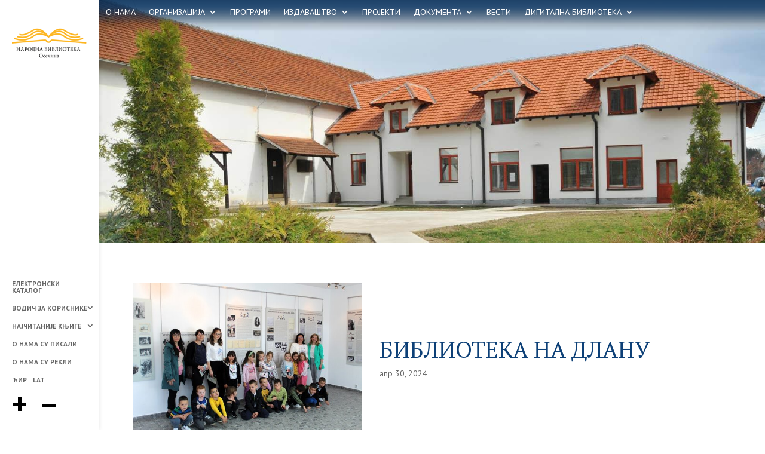

--- FILE ---
content_type: text/html; charset=UTF-8
request_url: https://biblioteka-osecina.org/biblioteka-na-dlanu/?pismo=cir
body_size: 20740
content:
<!DOCTYPE html>
<html lang="sr-RS">
<head>
	<meta charset="UTF-8" />
<meta http-equiv="X-UA-Compatible" content="IE=edge">
	<link rel="pingback" href="https://biblioteka-osecina.org/xmlrpc.php" />

	<script type="text/javascript">
		document.documentElement.className = 'js';
	</script>
	
	<script>var et_site_url='https://biblioteka-osecina.org';var et_post_id='4825';function et_core_page_resource_fallback(a,b){"undefined"===typeof b&&(b=a.sheet.cssRules&&0===a.sheet.cssRules.length);b&&(a.onerror=null,a.onload=null,a.href?a.href=et_site_url+"/?et_core_page_resource="+a.id+et_post_id:a.src&&(a.src=et_site_url+"/?et_core_page_resource="+a.id+et_post_id))}
</script><meta name='robots' content='max-image-preview:large' />

	<!-- This site is optimized with the Yoast SEO plugin v15.5 - https://yoast.com/wordpress/plugins/seo/ -->
	<title>БИБЛИОТЕКА НА ДЛАНУ - Biblioteka Osečina</title>
	<meta name="robots" content="index, follow, max-snippet:-1, max-image-preview:large, max-video-preview:-1" />
	<link rel="canonical" href="https://biblioteka-osecina.org/biblioteka-na-dlanu/" />
	<meta property="og:locale" content="sr_RS" />
	<meta property="og:type" content="article" />
	<meta property="og:title" content="БИБЛИОТЕКА НА ДЛАНУ - Biblioteka Osečina" />
	<meta property="og:description" content="ПУТОВАЊЕ КРОЗ ДУХОВНО И ИСТОРИЈСКО НАСЛЕЂЕ СА НАШИМ МЛАЂАНИМ СУГРАЂАНИМА Данас, 30. априла 2024. године у посети су нам били малишани из Предшколске установе „Лане“, старија васпитна група са васпитачицама Драганом Срећковић, Славицом Павловић и Тијаном Лукић. Минуле недеље у оквиру њиховог пројекта „Свет на длану“ уприличили смо радно дружење на дечјем одељењу где смо [&hellip;]" />
	<meta property="og:url" content="https://biblioteka-osecina.org/biblioteka-na-dlanu/" />
	<meta property="og:site_name" content="Biblioteka Osečina" />
	<meta property="article:published_time" content="2024-04-30T12:14:09+00:00" />
	<meta property="og:image" content="https://biblioteka-osecina.org/wp-content/uploads/2024/04/rsz_2438093949_877795877728858_439002121869018059_n.jpg" />
	<meta property="og:image:width" content="600" />
	<meta property="og:image:height" content="400" />
	<meta name="twitter:card" content="summary_large_image" />
	<meta name="twitter:label1" content="Written by">
	<meta name="twitter:data1" content="Biblioteka Osečina">
	<meta name="twitter:label2" content="Est. reading time">
	<meta name="twitter:data2" content="0 минута">
	<script type="application/ld+json" class="yoast-schema-graph">{"@context":"https://schema.org","@graph":[{"@type":"WebSite","@id":"https://biblioteka-osecina.org/#website","url":"https://biblioteka-osecina.org/","name":"Biblioteka Ose\u010dina","description":"","potentialAction":[{"@type":"SearchAction","target":"https://biblioteka-osecina.org/?s={search_term_string}","query-input":"required name=search_term_string"}],"inLanguage":"sr-RS"},{"@type":"ImageObject","@id":"https://biblioteka-osecina.org/biblioteka-na-dlanu/#primaryimage","inLanguage":"sr-RS","url":"https://biblioteka-osecina.org/wp-content/uploads/2024/04/rsz_2438093949_877795877728858_439002121869018059_n.jpg","width":600,"height":400},{"@type":"WebPage","@id":"https://biblioteka-osecina.org/biblioteka-na-dlanu/#webpage","url":"https://biblioteka-osecina.org/biblioteka-na-dlanu/","name":"\u0411\u0418\u0411\u041b\u0418\u041e\u0422\u0415\u041a\u0410 \u041d\u0410 \u0414\u041b\u0410\u041d\u0423 - Biblioteka Ose\u010dina","isPartOf":{"@id":"https://biblioteka-osecina.org/#website"},"primaryImageOfPage":{"@id":"https://biblioteka-osecina.org/biblioteka-na-dlanu/#primaryimage"},"datePublished":"2024-04-30T12:14:09+00:00","dateModified":"2024-04-30T12:14:09+00:00","author":{"@id":"https://biblioteka-osecina.org/#/schema/person/b5d979aeacb583f6ccb0a734d16c9f54"},"inLanguage":"sr-RS","potentialAction":[{"@type":"ReadAction","target":["https://biblioteka-osecina.org/biblioteka-na-dlanu/"]}]},{"@type":"Person","@id":"https://biblioteka-osecina.org/#/schema/person/b5d979aeacb583f6ccb0a734d16c9f54","name":"Biblioteka Ose\u010dina","image":{"@type":"ImageObject","@id":"https://biblioteka-osecina.org/#personlogo","inLanguage":"sr-RS","url":"https://secure.gravatar.com/avatar/0f261f4dc4db4b814c39e01d2c0fe4e7d5b151c855b0669d4ac8bc55d8d13fa4?s=96&d=mm&r=g","caption":"Biblioteka Ose\u010dina"}}]}</script>
	<!-- / Yoast SEO plugin. -->


<link rel='dns-prefetch' href='//fonts.googleapis.com' />
<link rel="alternate" type="application/rss+xml" title="Biblioteka Osečina &raquo; довод" href="https://biblioteka-osecina.org/feed/" />
<link rel="alternate" type="application/rss+xml" title="Biblioteka Osečina &raquo; довод коментара" href="https://biblioteka-osecina.org/comments/feed/" />
<link rel="alternate" type="application/rss+xml" title="Biblioteka Osečina &raquo; довод коментара на БИБЛИОТЕКА НА ДЛАНУ" href="https://biblioteka-osecina.org/biblioteka-na-dlanu/feed/" />
<link rel="alternate" title="oEmbed (JSON)" type="application/json+oembed" href="https://biblioteka-osecina.org/wp-json/oembed/1.0/embed?url=https%3A%2F%2Fbiblioteka-osecina.org%2Fbiblioteka-na-dlanu%2F" />
<link rel="alternate" title="oEmbed (XML)" type="text/xml+oembed" href="https://biblioteka-osecina.org/wp-json/oembed/1.0/embed?url=https%3A%2F%2Fbiblioteka-osecina.org%2Fbiblioteka-na-dlanu%2F&#038;format=xml" />
<meta content="Divi v.4.5.3" name="generator"/><style id='wp-img-auto-sizes-contain-inline-css' type='text/css'>
img:is([sizes=auto i],[sizes^="auto," i]){contain-intrinsic-size:3000px 1500px}
/*# sourceURL=wp-img-auto-sizes-contain-inline-css */
</style>
<style id='wp-emoji-styles-inline-css' type='text/css'>

	img.wp-smiley, img.emoji {
		display: inline !important;
		border: none !important;
		box-shadow: none !important;
		height: 1em !important;
		width: 1em !important;
		margin: 0 0.07em !important;
		vertical-align: -0.1em !important;
		background: none !important;
		padding: 0 !important;
	}
/*# sourceURL=wp-emoji-styles-inline-css */
</style>
<style id='wp-block-library-inline-css' type='text/css'>
:root{--wp-block-synced-color:#7a00df;--wp-block-synced-color--rgb:122,0,223;--wp-bound-block-color:var(--wp-block-synced-color);--wp-editor-canvas-background:#ddd;--wp-admin-theme-color:#007cba;--wp-admin-theme-color--rgb:0,124,186;--wp-admin-theme-color-darker-10:#006ba1;--wp-admin-theme-color-darker-10--rgb:0,107,160.5;--wp-admin-theme-color-darker-20:#005a87;--wp-admin-theme-color-darker-20--rgb:0,90,135;--wp-admin-border-width-focus:2px}@media (min-resolution:192dpi){:root{--wp-admin-border-width-focus:1.5px}}.wp-element-button{cursor:pointer}:root .has-very-light-gray-background-color{background-color:#eee}:root .has-very-dark-gray-background-color{background-color:#313131}:root .has-very-light-gray-color{color:#eee}:root .has-very-dark-gray-color{color:#313131}:root .has-vivid-green-cyan-to-vivid-cyan-blue-gradient-background{background:linear-gradient(135deg,#00d084,#0693e3)}:root .has-purple-crush-gradient-background{background:linear-gradient(135deg,#34e2e4,#4721fb 50%,#ab1dfe)}:root .has-hazy-dawn-gradient-background{background:linear-gradient(135deg,#faaca8,#dad0ec)}:root .has-subdued-olive-gradient-background{background:linear-gradient(135deg,#fafae1,#67a671)}:root .has-atomic-cream-gradient-background{background:linear-gradient(135deg,#fdd79a,#004a59)}:root .has-nightshade-gradient-background{background:linear-gradient(135deg,#330968,#31cdcf)}:root .has-midnight-gradient-background{background:linear-gradient(135deg,#020381,#2874fc)}:root{--wp--preset--font-size--normal:16px;--wp--preset--font-size--huge:42px}.has-regular-font-size{font-size:1em}.has-larger-font-size{font-size:2.625em}.has-normal-font-size{font-size:var(--wp--preset--font-size--normal)}.has-huge-font-size{font-size:var(--wp--preset--font-size--huge)}.has-text-align-center{text-align:center}.has-text-align-left{text-align:left}.has-text-align-right{text-align:right}.has-fit-text{white-space:nowrap!important}#end-resizable-editor-section{display:none}.aligncenter{clear:both}.items-justified-left{justify-content:flex-start}.items-justified-center{justify-content:center}.items-justified-right{justify-content:flex-end}.items-justified-space-between{justify-content:space-between}.screen-reader-text{border:0;clip-path:inset(50%);height:1px;margin:-1px;overflow:hidden;padding:0;position:absolute;width:1px;word-wrap:normal!important}.screen-reader-text:focus{background-color:#ddd;clip-path:none;color:#444;display:block;font-size:1em;height:auto;left:5px;line-height:normal;padding:15px 23px 14px;text-decoration:none;top:5px;width:auto;z-index:100000}html :where(.has-border-color){border-style:solid}html :where([style*=border-top-color]){border-top-style:solid}html :where([style*=border-right-color]){border-right-style:solid}html :where([style*=border-bottom-color]){border-bottom-style:solid}html :where([style*=border-left-color]){border-left-style:solid}html :where([style*=border-width]){border-style:solid}html :where([style*=border-top-width]){border-top-style:solid}html :where([style*=border-right-width]){border-right-style:solid}html :where([style*=border-bottom-width]){border-bottom-style:solid}html :where([style*=border-left-width]){border-left-style:solid}html :where(img[class*=wp-image-]){height:auto;max-width:100%}:where(figure){margin:0 0 1em}html :where(.is-position-sticky){--wp-admin--admin-bar--position-offset:var(--wp-admin--admin-bar--height,0px)}@media screen and (max-width:600px){html :where(.is-position-sticky){--wp-admin--admin-bar--position-offset:0px}}

/*# sourceURL=wp-block-library-inline-css */
</style><style id='global-styles-inline-css' type='text/css'>
:root{--wp--preset--aspect-ratio--square: 1;--wp--preset--aspect-ratio--4-3: 4/3;--wp--preset--aspect-ratio--3-4: 3/4;--wp--preset--aspect-ratio--3-2: 3/2;--wp--preset--aspect-ratio--2-3: 2/3;--wp--preset--aspect-ratio--16-9: 16/9;--wp--preset--aspect-ratio--9-16: 9/16;--wp--preset--color--black: #000000;--wp--preset--color--cyan-bluish-gray: #abb8c3;--wp--preset--color--white: #ffffff;--wp--preset--color--pale-pink: #f78da7;--wp--preset--color--vivid-red: #cf2e2e;--wp--preset--color--luminous-vivid-orange: #ff6900;--wp--preset--color--luminous-vivid-amber: #fcb900;--wp--preset--color--light-green-cyan: #7bdcb5;--wp--preset--color--vivid-green-cyan: #00d084;--wp--preset--color--pale-cyan-blue: #8ed1fc;--wp--preset--color--vivid-cyan-blue: #0693e3;--wp--preset--color--vivid-purple: #9b51e0;--wp--preset--gradient--vivid-cyan-blue-to-vivid-purple: linear-gradient(135deg,rgb(6,147,227) 0%,rgb(155,81,224) 100%);--wp--preset--gradient--light-green-cyan-to-vivid-green-cyan: linear-gradient(135deg,rgb(122,220,180) 0%,rgb(0,208,130) 100%);--wp--preset--gradient--luminous-vivid-amber-to-luminous-vivid-orange: linear-gradient(135deg,rgb(252,185,0) 0%,rgb(255,105,0) 100%);--wp--preset--gradient--luminous-vivid-orange-to-vivid-red: linear-gradient(135deg,rgb(255,105,0) 0%,rgb(207,46,46) 100%);--wp--preset--gradient--very-light-gray-to-cyan-bluish-gray: linear-gradient(135deg,rgb(238,238,238) 0%,rgb(169,184,195) 100%);--wp--preset--gradient--cool-to-warm-spectrum: linear-gradient(135deg,rgb(74,234,220) 0%,rgb(151,120,209) 20%,rgb(207,42,186) 40%,rgb(238,44,130) 60%,rgb(251,105,98) 80%,rgb(254,248,76) 100%);--wp--preset--gradient--blush-light-purple: linear-gradient(135deg,rgb(255,206,236) 0%,rgb(152,150,240) 100%);--wp--preset--gradient--blush-bordeaux: linear-gradient(135deg,rgb(254,205,165) 0%,rgb(254,45,45) 50%,rgb(107,0,62) 100%);--wp--preset--gradient--luminous-dusk: linear-gradient(135deg,rgb(255,203,112) 0%,rgb(199,81,192) 50%,rgb(65,88,208) 100%);--wp--preset--gradient--pale-ocean: linear-gradient(135deg,rgb(255,245,203) 0%,rgb(182,227,212) 50%,rgb(51,167,181) 100%);--wp--preset--gradient--electric-grass: linear-gradient(135deg,rgb(202,248,128) 0%,rgb(113,206,126) 100%);--wp--preset--gradient--midnight: linear-gradient(135deg,rgb(2,3,129) 0%,rgb(40,116,252) 100%);--wp--preset--font-size--small: 13px;--wp--preset--font-size--medium: 20px;--wp--preset--font-size--large: 36px;--wp--preset--font-size--x-large: 42px;--wp--preset--spacing--20: 0.44rem;--wp--preset--spacing--30: 0.67rem;--wp--preset--spacing--40: 1rem;--wp--preset--spacing--50: 1.5rem;--wp--preset--spacing--60: 2.25rem;--wp--preset--spacing--70: 3.38rem;--wp--preset--spacing--80: 5.06rem;--wp--preset--shadow--natural: 6px 6px 9px rgba(0, 0, 0, 0.2);--wp--preset--shadow--deep: 12px 12px 50px rgba(0, 0, 0, 0.4);--wp--preset--shadow--sharp: 6px 6px 0px rgba(0, 0, 0, 0.2);--wp--preset--shadow--outlined: 6px 6px 0px -3px rgb(255, 255, 255), 6px 6px rgb(0, 0, 0);--wp--preset--shadow--crisp: 6px 6px 0px rgb(0, 0, 0);}:where(.is-layout-flex){gap: 0.5em;}:where(.is-layout-grid){gap: 0.5em;}body .is-layout-flex{display: flex;}.is-layout-flex{flex-wrap: wrap;align-items: center;}.is-layout-flex > :is(*, div){margin: 0;}body .is-layout-grid{display: grid;}.is-layout-grid > :is(*, div){margin: 0;}:where(.wp-block-columns.is-layout-flex){gap: 2em;}:where(.wp-block-columns.is-layout-grid){gap: 2em;}:where(.wp-block-post-template.is-layout-flex){gap: 1.25em;}:where(.wp-block-post-template.is-layout-grid){gap: 1.25em;}.has-black-color{color: var(--wp--preset--color--black) !important;}.has-cyan-bluish-gray-color{color: var(--wp--preset--color--cyan-bluish-gray) !important;}.has-white-color{color: var(--wp--preset--color--white) !important;}.has-pale-pink-color{color: var(--wp--preset--color--pale-pink) !important;}.has-vivid-red-color{color: var(--wp--preset--color--vivid-red) !important;}.has-luminous-vivid-orange-color{color: var(--wp--preset--color--luminous-vivid-orange) !important;}.has-luminous-vivid-amber-color{color: var(--wp--preset--color--luminous-vivid-amber) !important;}.has-light-green-cyan-color{color: var(--wp--preset--color--light-green-cyan) !important;}.has-vivid-green-cyan-color{color: var(--wp--preset--color--vivid-green-cyan) !important;}.has-pale-cyan-blue-color{color: var(--wp--preset--color--pale-cyan-blue) !important;}.has-vivid-cyan-blue-color{color: var(--wp--preset--color--vivid-cyan-blue) !important;}.has-vivid-purple-color{color: var(--wp--preset--color--vivid-purple) !important;}.has-black-background-color{background-color: var(--wp--preset--color--black) !important;}.has-cyan-bluish-gray-background-color{background-color: var(--wp--preset--color--cyan-bluish-gray) !important;}.has-white-background-color{background-color: var(--wp--preset--color--white) !important;}.has-pale-pink-background-color{background-color: var(--wp--preset--color--pale-pink) !important;}.has-vivid-red-background-color{background-color: var(--wp--preset--color--vivid-red) !important;}.has-luminous-vivid-orange-background-color{background-color: var(--wp--preset--color--luminous-vivid-orange) !important;}.has-luminous-vivid-amber-background-color{background-color: var(--wp--preset--color--luminous-vivid-amber) !important;}.has-light-green-cyan-background-color{background-color: var(--wp--preset--color--light-green-cyan) !important;}.has-vivid-green-cyan-background-color{background-color: var(--wp--preset--color--vivid-green-cyan) !important;}.has-pale-cyan-blue-background-color{background-color: var(--wp--preset--color--pale-cyan-blue) !important;}.has-vivid-cyan-blue-background-color{background-color: var(--wp--preset--color--vivid-cyan-blue) !important;}.has-vivid-purple-background-color{background-color: var(--wp--preset--color--vivid-purple) !important;}.has-black-border-color{border-color: var(--wp--preset--color--black) !important;}.has-cyan-bluish-gray-border-color{border-color: var(--wp--preset--color--cyan-bluish-gray) !important;}.has-white-border-color{border-color: var(--wp--preset--color--white) !important;}.has-pale-pink-border-color{border-color: var(--wp--preset--color--pale-pink) !important;}.has-vivid-red-border-color{border-color: var(--wp--preset--color--vivid-red) !important;}.has-luminous-vivid-orange-border-color{border-color: var(--wp--preset--color--luminous-vivid-orange) !important;}.has-luminous-vivid-amber-border-color{border-color: var(--wp--preset--color--luminous-vivid-amber) !important;}.has-light-green-cyan-border-color{border-color: var(--wp--preset--color--light-green-cyan) !important;}.has-vivid-green-cyan-border-color{border-color: var(--wp--preset--color--vivid-green-cyan) !important;}.has-pale-cyan-blue-border-color{border-color: var(--wp--preset--color--pale-cyan-blue) !important;}.has-vivid-cyan-blue-border-color{border-color: var(--wp--preset--color--vivid-cyan-blue) !important;}.has-vivid-purple-border-color{border-color: var(--wp--preset--color--vivid-purple) !important;}.has-vivid-cyan-blue-to-vivid-purple-gradient-background{background: var(--wp--preset--gradient--vivid-cyan-blue-to-vivid-purple) !important;}.has-light-green-cyan-to-vivid-green-cyan-gradient-background{background: var(--wp--preset--gradient--light-green-cyan-to-vivid-green-cyan) !important;}.has-luminous-vivid-amber-to-luminous-vivid-orange-gradient-background{background: var(--wp--preset--gradient--luminous-vivid-amber-to-luminous-vivid-orange) !important;}.has-luminous-vivid-orange-to-vivid-red-gradient-background{background: var(--wp--preset--gradient--luminous-vivid-orange-to-vivid-red) !important;}.has-very-light-gray-to-cyan-bluish-gray-gradient-background{background: var(--wp--preset--gradient--very-light-gray-to-cyan-bluish-gray) !important;}.has-cool-to-warm-spectrum-gradient-background{background: var(--wp--preset--gradient--cool-to-warm-spectrum) !important;}.has-blush-light-purple-gradient-background{background: var(--wp--preset--gradient--blush-light-purple) !important;}.has-blush-bordeaux-gradient-background{background: var(--wp--preset--gradient--blush-bordeaux) !important;}.has-luminous-dusk-gradient-background{background: var(--wp--preset--gradient--luminous-dusk) !important;}.has-pale-ocean-gradient-background{background: var(--wp--preset--gradient--pale-ocean) !important;}.has-electric-grass-gradient-background{background: var(--wp--preset--gradient--electric-grass) !important;}.has-midnight-gradient-background{background: var(--wp--preset--gradient--midnight) !important;}.has-small-font-size{font-size: var(--wp--preset--font-size--small) !important;}.has-medium-font-size{font-size: var(--wp--preset--font-size--medium) !important;}.has-large-font-size{font-size: var(--wp--preset--font-size--large) !important;}.has-x-large-font-size{font-size: var(--wp--preset--font-size--x-large) !important;}
/*# sourceURL=global-styles-inline-css */
</style>

<style id='classic-theme-styles-inline-css' type='text/css'>
/*! This file is auto-generated */
.wp-block-button__link{color:#fff;background-color:#32373c;border-radius:9999px;box-shadow:none;text-decoration:none;padding:calc(.667em + 2px) calc(1.333em + 2px);font-size:1.125em}.wp-block-file__button{background:#32373c;color:#fff;text-decoration:none}
/*# sourceURL=/wp-includes/css/classic-themes.min.css */
</style>
<link rel='stylesheet' id='swipe-style-css' href='https://biblioteka-osecina.org/wp-content/plugins/dg-blog-carousel/styles/swiper.min.css?ver=6.9' type='text/css' media='all' />
<link rel='stylesheet' id='dica-lightbox-styles-css' href='https://biblioteka-osecina.org/wp-content/plugins/dg-divi-carousel//styles/light-box-styles.css?ver=6.9' type='text/css' media='all' />
<link rel='stylesheet' id='divi-style-css' href='https://biblioteka-osecina.org/wp-content/themes/Divi/style.css?ver=4.5.3' type='text/css' media='all' />
<link rel='stylesheet' id='dg-blog-carousel-styles-css' href='https://biblioteka-osecina.org/wp-content/plugins/dg-blog-carousel/styles/style.min.css?ver=1.0.12' type='text/css' media='all' />
<link rel='stylesheet' id='divi-carousel-styles-css' href='https://biblioteka-osecina.org/wp-content/plugins/dg-divi-carousel/styles/style.min.css?ver=2.0.10' type='text/css' media='all' />
<link rel='stylesheet' id='et-builder-googlefonts-cached-css' href='https://fonts.googleapis.com/css?family=PT+Serif%3Aregular%2Citalic%2C700%2C700italic%7CPT+Sans%3Aregular%2Citalic%2C700%2C700italic&#038;subset=latin%2Clatin-ext&#038;display=swap&#038;ver=6.9' type='text/css' media='all' />
<link rel='stylesheet' id='dashicons-css' href='https://biblioteka-osecina.org/wp-includes/css/dashicons.min.css?ver=6.9' type='text/css' media='all' />
<script type="text/javascript" src="https://biblioteka-osecina.org/wp-includes/js/jquery/jquery.min.js?ver=3.7.1" id="jquery-core-js"></script>
<script type="text/javascript" src="https://biblioteka-osecina.org/wp-includes/js/jquery/jquery-migrate.min.js?ver=3.4.1" id="jquery-migrate-js"></script>
<script type="text/javascript" src="https://biblioteka-osecina.org/wp-content/themes/Divi/core/admin/js/es6-promise.auto.min.js?ver=6.9" id="es6-promise-js"></script>
<script type="text/javascript" id="et-core-api-spam-recaptcha-js-extra">
/* <![CDATA[ */
var et_core_api_spam_recaptcha = {"site_key":"","page_action":{"action":"biblioteka_na_dlanu"}};
//# sourceURL=et-core-api-spam-recaptcha-js-extra
/* ]]> */
</script>
<script type="text/javascript" src="https://biblioteka-osecina.org/wp-content/themes/Divi/core/admin/js/recaptcha.js?ver=6.9" id="et-core-api-spam-recaptcha-js"></script>
<link rel="https://api.w.org/" href="https://biblioteka-osecina.org/wp-json/" /><link rel="alternate" title="JSON" type="application/json" href="https://biblioteka-osecina.org/wp-json/wp/v2/posts/4825" /><link rel="EditURI" type="application/rsd+xml" title="RSD" href="https://biblioteka-osecina.org/xmlrpc.php?rsd" />
<meta name="generator" content="WordPress 6.9" />
<link rel='shortlink' href='https://biblioteka-osecina.org/?p=4825' />
<!-- start Simple Custom CSS and JS -->
<style type="text/css">
.side-scroll {
    font-size: 25px;
    line-height: 25px;
  transition: 0.5s ease;
}

.side-scroll:hover {
  font-size: 28px;
  background: #0d4077;
}

.side-scroll a:hover {
    color: white;
}

.scroll-mobile a {
  color: white;
  font-size: 16px;
}

.et_pb_section_2.et_pb_section {
    padding-top: 0 !important;
}


.uvod {
    font-size: 18px;
}

.dica_divi_carousel .dica_divi_carouselitem .dica-image-container {
    height: 15vw !important;
}

div#recent-posts-2 ul li a {
  padding: 10px 0px;
  transition: 0.2s;
  line-height: 2.2em;
}

div#recent-posts-2 ul li a:hover {
    background: #446b96;
    color: white !important;
}

#artikalnik article {
  margin: 5px !important;
}

 @media (min-width: 1640px) {
.page-id-3636 article {
    min-height: 500px !important;

}
}

@media (max-width: 1639px) {
  .page-id-3636 article {
    min-height: 380px;
}
}

/* Home carousel */

.page-id-157 .dgbc_blog_carousel_0 .dgbc_post_item .content-wrapper {
    margin-top: 0vw!important;
  display: flex;
    justify-content: center;
    padding-left: 10%;
    padding: 5%;
}

.upravnici {
    font-size: 30px;
    font-family: 'PT Serif',Georgia,"Times New Roman",serif;
}




 @media (min-width: 1640px) and (max-width: 1920px) {  
.et_vertical_nav #main-header #top-menu > li > a:hover { 
	padding: 15px 10px 15px ;
   background: #446b96 !important; 
 	font-size: 20px; 
 	color: white !important; 
} 
} 

@media (max-width: 1639px){
  .et_vertical_nav #main-header #top-menu > li > a:hover {
    padding: 8px 5px 8px ;
    font-size: 15px; 
    background: #446b96 !important; 
    color: white !important; 
  }
}


  a.font-button {
    font-size: 50px;
    margin-top: 10px;
    margin-right: 20px !important;
    margin-bottom: 20px;
}

a.font-button:hover {
    font-size: 50px !important;
    color: white !important;

}

</style>
<!-- end Simple Custom CSS and JS -->
<!-- start Simple Custom CSS and JS -->
<style type="text/css">
.ds-icon-search input.et_pb_searchsubmit,
.widget_search input#searchsubmit {
    background: transparent;
    color: transparent;
    border: none;
    width: 55px;
    z-index: 2;
}

.ds-icon-search input.et_pb_s,
.widget_search input#s {
    padding-right: 55px !important;
}

.ds-icon-search .et_pb_searchform:before,
.widget_search::before {
    content: '\55' !important;
  	color:white !important;
    position: absolute;
  	font-family: 'ETModules';
    z-index: 1;
    right: 0;
    font-size: 16px;
    padding: 6px 20px;
}
.dp_pec_compact_wrapper.dp_pec_wrapper .dp_pec_content .dp_pec_date .dp_date_head span {
  	
  	color:#0d4077 !important;
}

.dp_pec_wrapper .dp_pec_nav .selectric .label {
  color:#0d4077 !important;
}</style>
<!-- end Simple Custom CSS and JS -->
<!-- start Simple Custom CSS and JS -->
<style type="text/css">
@media all and (min-width: 981px){ 
/* define positioning and styling for submenu */
  .et_vertical_nav #main-header #top-menu li ul {
    position: relative;
    display: none;
    top: 0;
    left: 0;
    width: auto;
    border-left-width: 0;
    opacity: 1;
    -webkit-animation: none;
        animation: none;
    visibility: visible;
    -webkit-box-shadow: none;
        box-shadow: none;
    margin-bottom: 15px;
    -webkit-transition: none;
    -o-transition: none;
    transition: none;
  }
  
  /* decrease the menu container left and right padding */
  .et_vertical_nav #main-header .container {
    margin: 0 20px;
  }
  /* make the fixed header scrollable */
  .et_vertical_nav.et_vertical_fixed #page-container #main-header {
    overflow-y: auto;
  }
  /* decrease the submenu top and bottom padding */
  .nav li ul {
    padding:5px 0;
  }
  
  /* adjust the lower level submenu positioning and remove box-shadow */
  .et_vertical_nav #main-header #top-menu li ul ul {
    top: 0;
    left: 0;
    -webkit-box-shadow: none;
            box-shadow: none;
  }
  
  /* adjust the menu item links spacing */
  .et_vertical_nav #main-header #top-menu > li > a {
    margin-right: 0px;
    padding-right: 0px;
  }
  
  /* adjust parent item down arrow position */
  .et_vertical_nav #main-header #top-menu > li > a:after {
    right: -10px;
  }
  
  /* adjust lower level parent item down arrow position */
  .et_vertical_nav #top-menu li .menu-item-has-children>a:first-child:after {
    right: 10px;
  }
  
  /* decrease the submenu item left and right padding */
  #top-menu li li {
    padding: 0 10px;
  }
  
  /* adjust submenu item link width and padding */
  #top-menu li li a {
       width: auto;
       padding: 0;
  }
  /* remove right border and adjust positioning of the right vertical menu submenu */
  .et_vertical_nav.et_vertical_right #main-header #top-menu li ul {
    right: 0;
    border-right-width: 0;
  }

  #et-top-navigation {
    position:fixed;
    bottom:0;
    width:10vw;
  }
  .pismo.mobile-only, .plmn.mobile-only {
    display:none !important;
  }
}
  
  .et_pb_menu__wrap {
    margin:0 !important;
  }
  
  .plmn{
    display: flex !important;
    justify-content:flex-start;
    cursor: pointer;
}

.font-button {
    font-size:2vw;
}
/*     .minus {
        padding-left:1vw;
    }*/
  
  .pismo {
    display: flex !important;
}
.pismo .cir {
    padding-right: 10px !important;
}
  
/*   .font-button.plus {
    margin-left:10px !important;
} */
  
    .et_pb_row--with-menu {
    position:fixed !important;
}

/* Hide Divi Main Navigation Menu on mobile screen size only */
/* includes phone and medium tablet styles */
@media (max-width: 767px) {
#main-header { display:none; }
#page-container {
padding-top:0px !important;
margin-top:-1px !important
}
  
.et_pb_module.et_pb_fullwidth_slider_0.et_pb_slider.et_slider_auto.et_slider_speed_5000.et_slide_transition_to_next.et_pb_bg_layout_dark {
    z-index: 1 !important;
}
  ul#mobile_menu2 {
    z-index: 999 !important;
}

	/* Nested Menu */
	
.et_mobile_menu .first-level > a {
position: relative;
}
.et_mobile_menu .first-level > a:after {
font-family: 'ETmodules';
content: '\4c';
font-weight: normal;
position: absolute;
font-size: 16px;
top: 13px;
right: 10px;
}
.et_mobile_menu .first-level > .icon-switch:after{
content: '\4d';
}
.second-level {
display: none;
}
.reveal-items {
display: block;
}
  }</style>
<!-- end Simple Custom CSS and JS -->
<!-- start Simple Custom CSS and JS -->
<style type="text/css">
/* Media Queries*/

@media only screen and (max-width:480px) {
p, span, li {
  font-size: 4vw; 
  }
  .dgbc_blog_carousel .dgbc_post_item .dg-post-thumb {
    height:60vw !important;
}
.dica_divi_carousel .dica_divi_carouselitem .dica-image-container {
    height: 60vw !important;
}
.karusel.dica_divi_carousel .dica_divi_carouselitem .dica-image-container {
    height: auto;
}
.istorijat-karusel.dica_divi_carousel .dica_divi_carouselitem .dica-image-container {
  height:70vw !important;
}
  #top-menu li {
  font-size:3vw;
}
}

@media only screen and (min-width:481px) and (max-width:768px) {
p, span, li {
  font-size: 2.5vw;
  }
  #top-menu li {
  font-size:2vw;
}
}

@media only screen and (min-width:769px) and (max-width:2561px) {
p, span, li {
font-size: 1.1vw;
  }
  #top-menu li {
  font-size:0.9vw;
}
    body.et_vertical_nav #main-header {
    width:13vw !important;
    }
  .et_vertical_nav #et-main-area, .et_vertical_nav #top-header {
    margin-left: 13vw!important;
  }
}

@media only screen and (min-width: 1200px) {
  .et_pb_posts .et_pb_post img,
  .et_pb_posts .et_overlay {
    height:auto;
    width:400px;
    float: left;
    left: 0;
    margin-right: 25px;
  }
  body.rtl .et_pb_posts .et_pb_post img,
  body.rtl .et_pb_posts .et_overlay {
    float: right;
    right: 0;
    margin-left: 25px;
    margin-right: 0;
  }
}

.dgbc_blog_carousel .dgbc_post_item .dg-post-thumb {
    height:9vw;
}
.dica_divi_carousel .dica_divi_carouselitem .dica-image-container { 
    height: 12vw;
}
.karusel.dica_divi_carousel .dica_divi_carouselitem .dica-image-container {
    height: auto !important;
}
.istorijat-karusel.dica_divi_carousel .dica_divi_carouselitem .dica-image-container {
  height:15vw;
}

.carousel.dica_divi_carousel .dica_divi_carouselitem .dica-image-container {
  height:25vw;
}

.et_pb_fullwidth_menu .et-menu, .et_pb_menu .et-menu {
  margin-left:0 !important;
}


</style>
<!-- end Simple Custom CSS and JS -->
<!-- start Simple Custom CSS and JS -->
<script type="text/javascript">
    (function($){
    function collapse_vertical_menu_submenus() {
      
      var $menu = $('#top-menu'),
        top_level_link = '#top-menu .menu-item-has-children > a';
      $menu.find('a').each(function() {
        $(this).off('click');
        if ( $(this).is(top_level_link) ) {
          $(this).attr('href', '#');
        }
        if ( $(this).siblings('.sub-menu').length ) {
          $(this).on('click', function(event) {
            event.preventDefault();
            $(this).siblings('.sub-menu').slideToggle();
          });
        }
      });
    }
    $(window).load(function() {
      collapse_vertical_menu_submenus();
    });
  })(jQuery);

</script>
<!-- end Simple Custom CSS and JS -->
<meta name="viewport" content="width=device-width, initial-scale=1.0, maximum-scale=1.0, user-scalable=0" /><!-- <script>
(function($) {
       
function setup_collapsible_submenus() {
     
var FirstLevel = $('.et_mobile_menu .first-level > a');
   
FirstLevel.off('click').click(function() {
$(this).attr('href', '#');  
$(this).parent().children().children().toggleClass('reveal-items');
$(this).toggleClass('icon-switch');
});
   
 
}
       
$(window).load(function() {
setTimeout(function() {
setup_collapsible_submenus();
}, 700);
});
  
})(jQuery);
</script> --><link rel="icon" href="https://biblioteka-osecina.org/wp-content/uploads/2020/08/biblioteka-logo-150x102.png" sizes="32x32" />
<link rel="icon" href="https://biblioteka-osecina.org/wp-content/uploads/2020/08/biblioteka-logo.png" sizes="192x192" />
<link rel="apple-touch-icon" href="https://biblioteka-osecina.org/wp-content/uploads/2020/08/biblioteka-logo.png" />
<meta name="msapplication-TileImage" content="https://biblioteka-osecina.org/wp-content/uploads/2020/08/biblioteka-logo.png" />
<link rel="stylesheet" id="et-divi-customizer-global-cached-inline-styles" href="https://biblioteka-osecina.org/wp-content/et-cache/global/et-divi-customizer-global-17677749432154.min.css" onerror="et_core_page_resource_fallback(this, true)" onload="et_core_page_resource_fallback(this)" /><link rel="stylesheet" id="et-core-unified-tb-543-tb-327-4825-cached-inline-styles" href="https://biblioteka-osecina.org/wp-content/et-cache/4825/et-core-unified-tb-543-tb-327-4825-17678688818669.min.css" onerror="et_core_page_resource_fallback(this, true)" onload="et_core_page_resource_fallback(this)" /></head>
<body class="wp-singular post-template-default single single-post postid-4825 single-format-standard wp-theme-Divi et-tb-has-template et-tb-has-body et-tb-has-footer et_pb_button_helper_class et_vertical_nav et_vertical_fixed et_show_nav et_primary_nav_dropdown_animation_fade et_secondary_nav_dropdown_animation_fade et_header_style_left et_cover_background et_pb_gutter osx et_pb_gutters3 et_divi_theme et-db et_minified_js et_minified_css">
	<div id="page-container">
<div id="et-boc" class="et-boc">
			
		

	<header id="main-header" data-height-onload="66">
		<div class="container clearfix et_menu_container">
					<div class="logo_container">
				<span class="logo_helper"></span>
				<a href="https://biblioteka-osecina.org/">
					<img src="https://biblioteka-osecina.org/wp-content/uploads/2020/08/biblioteka-logo.png" alt="Biblioteka Osečina" id="logo" data-height-percentage="54" />
				</a>
			</div>
					<div id="et-top-navigation" data-height="66" data-fixed-height="40">
									<nav id="top-menu-nav">
					<ul id="top-menu" class="nav"><li class="menu-item menu-item-type-custom menu-item-object-custom menu-item-3249"><a target="_blank" href="https://plus.sr.cobiss.net/opac7/bib/search">ЕЛЕКТРОНСКИ КАТАЛОГ</a></li>
<li class="menu-item menu-item-type-custom menu-item-object-custom menu-item-has-children menu-item-3250"><a href="#">ВОДИЧ ЗА КОРИСНИКЕ</a>
<ul class="sub-menu">
	<li class="menu-item menu-item-type-post_type menu-item-object-page menu-item-3252"><a href="https://biblioteka-osecina.org/clanarina/">Чланство</a></li>
	<li class="menu-item menu-item-type-post_type menu-item-object-page menu-item-3304"><a href="https://biblioteka-osecina.org/usluge/">Услуге</a></li>
	<li class="menu-item menu-item-type-post_type menu-item-object-page menu-item-3303"><a href="https://biblioteka-osecina.org/slobodan-pristup/">Слободан приступ</a></li>
	<li class="menu-item menu-item-type-post_type menu-item-object-page menu-item-3302"><a href="https://biblioteka-osecina.org/rezervacije/">Резервације</a></li>
	<li class="menu-item menu-item-type-post_type menu-item-object-page menu-item-3301"><a href="https://biblioteka-osecina.org/medjubibliotecka-pozajmica/">Међубиблиотечка позајмица</a></li>
	<li class="menu-item menu-item-type-post_type menu-item-object-page menu-item-3251"><a href="https://biblioteka-osecina.org/kontakt/">Контакт</a></li>
</ul>
</li>
<li class="menu-item menu-item-type-custom menu-item-object-custom menu-item-has-children menu-item-3307"><a href="#">НАЈЧИТАНИЈЕ КЊИГЕ</a>
<ul class="sub-menu">
	<li class="menu-item menu-item-type-post_type menu-item-object-page menu-item-3319"><a href="https://biblioteka-osecina.org/najcitanije-knjige-deca/">Деца</a></li>
	<li class="menu-item menu-item-type-post_type menu-item-object-page menu-item-3318"><a href="https://biblioteka-osecina.org/najcitanije-knjige-odrasli/">Одрасли</a></li>
</ul>
</li>
<li class="menu-item menu-item-type-post_type menu-item-object-page menu-item-3376"><a href="https://biblioteka-osecina.org/o-nama-su-pisali/">О НАМА СУ ПИСАЛИ</a></li>
<li class="menu-item menu-item-type-custom menu-item-object-custom menu-item-3308"><a target="_blank" href="https://www.youtube.com/channel/UC85zZTCzQiPsQrHrOWeUU3A">О НАМА СУ РЕКЛИ</a></li>
<li class="pismo menu-item menu-item-type-custom menu-item-object-custom menu-item-3248"><a><a href="?pismo=cir" class="cir">ЋИР</a><a href="?pismo=lat" class="lat">LAT</a></a></li>
<li class="plmn menu-item menu-item-type-custom menu-item-object-custom menu-item-3321"><a href="#"><a style = "color:black"; class="font-button plus">+</a> <a style = "color:black"; class="font-button minus">&#8211;</a></a></li>
</ul>					</nav>
				
				
				
				
				<div id="et_mobile_nav_menu">
				<div class="mobile_nav closed">
					<span class="select_page">Izaberite stranicu</span>
					<span class="mobile_menu_bar mobile_menu_bar_toggle"></span>
				</div>
			</div>			</div> <!-- #et-top-navigation -->
		</div> <!-- .container -->
		<div class="et_search_outer">
			<div class="container et_search_form_container">
				<form role="search" method="get" class="et-search-form" action="https://biblioteka-osecina.org/">
				<input type="search" class="et-search-field" placeholder="Pretraga &hellip;" value="" name="s" title="Pretraži:" />				</form>
				<span class="et_close_search_field"></span>
			</div>
		</div>
	</header> <!-- #main-header -->
<div id="et-main-area">
	
    <div id="main-content">
    <div class="et-l et-l--body">
			<div class="et_builder_inner_content et_pb_gutters3">
		<div class="et_pb_section et_pb_section_1_tb_body et_pb_with_background et_section_regular" >
				
				
				
				
					<div class="et_pb_row et_pb_row_0_tb_body et_pb_equal_columns et_pb_gutters1 et_pb_row--with-menu">
				<div class="et_pb_column et_pb_column_4_4 et_pb_column_0_tb_body  et_pb_css_mix_blend_mode_passthrough et-last-child et_pb_column--with-menu">
				
				
				<div class="et_pb_module et_pb_menu et_pb_menu_0_tb_body et_pb_bg_layout_light  et_pb_text_align_left et_dropdown_animation_fade et_pb_menu--with-logo et_pb_menu--style-left_aligned">
					
					
					<div class="et_pb_menu_inner_container clearfix">
						<div class="et_pb_menu__logo-wrap">
			  <div class="et_pb_menu__logo">
				<img src="https://biblioteka-osecina.org/wp-content/uploads/2020/08/biblioteka-logo.png" alt="" />
			  </div>
			</div>
						<div class="et_pb_menu__wrap">
							<div class="et_pb_menu__menu">
								<nav class="et-menu-nav"><ul id="menu-glavni-meni" class="et-menu nav"><li id="menu-item-143" class="et_pb_menu_page_id-15 menu-item menu-item-type-post_type menu-item-object-page menu-item-143"><a href="https://biblioteka-osecina.org/o-nama/">О НАМА</a></li>
<li id="menu-item-144" class="first-level et_pb_menu_page_id-144 menu-item menu-item-type-custom menu-item-object-custom menu-item-has-children menu-item-144"><a href="#">ОРГАНИЗАЦИЈА</a>
<ul class="sub-menu">
	<li id="menu-item-147" class="second-level et_pb_menu_page_id-58 menu-item menu-item-type-post_type menu-item-object-page menu-item-147"><a href="https://biblioteka-osecina.org/pozajmno-odeljenje/">Позајмно одељење</a></li>
	<li id="menu-item-146" class="second-level et_pb_menu_page_id-66 menu-item menu-item-type-post_type menu-item-object-page menu-item-146"><a href="https://biblioteka-osecina.org/decje-odeljenje-2/">Дечје одељење</a></li>
	<li id="menu-item-145" class="second-level et_pb_menu_page_id-73 menu-item menu-item-type-post_type menu-item-object-page menu-item-145"><a href="https://biblioteka-osecina.org/naucno-odeljenje-2/">Научно одељење</a></li>
	<li id="menu-item-151" class="second-level et_pb_menu_page_id-81 menu-item menu-item-type-post_type menu-item-object-page menu-item-151"><a href="https://biblioteka-osecina.org/zavicajno-odeljenje/">Завичајно одељење</a></li>
	<li id="menu-item-150" class="second-level et_pb_menu_page_id-87 menu-item menu-item-type-post_type menu-item-object-page menu-item-150"><a href="https://biblioteka-osecina.org/legat-profesora-ace-milenkovica/">Легат професора Аце Миленовића</a></li>
	<li id="menu-item-149" class="second-level et_pb_menu_page_id-92 menu-item menu-item-type-post_type menu-item-object-page menu-item-149"><a href="https://biblioteka-osecina.org/%d0%b8%d0%b7%d0%b4%d0%b2%d0%be%d1%98%d0%b5%d0%bd%d0%be-%d0%be%d0%b4%d0%b5%d1%99%d0%b5%d1%9a%d0%b5-%d1%83-%d0%bf%d0%b5%d1%86%d0%ba%d0%be%d1%98/">Издвојено одељење у Пецкој</a></li>
	<li id="menu-item-148" class="second-level et_pb_menu_page_id-100 menu-item menu-item-type-post_type menu-item-object-page menu-item-148"><a href="https://biblioteka-osecina.org/galerija-osecine/">Галерија Осечине</a></li>
	<li id="menu-item-3186" class="second-level et_pb_menu_page_id-3182 menu-item menu-item-type-post_type menu-item-object-page menu-item-3186"><a href="https://biblioteka-osecina.org/pozorisno-muzicka-scena/">Позоришно музичка сцена</a></li>
	<li id="menu-item-3187" class="second-level et_pb_menu_page_id-3176 menu-item menu-item-type-post_type menu-item-object-page menu-item-3187"><a href="https://biblioteka-osecina.org/bioskop/">Биоскоп</a></li>
	<li id="menu-item-479" class="second-level et_pb_menu_page_id-461 menu-item menu-item-type-post_type menu-item-object-page menu-item-479"><a href="https://biblioteka-osecina.org/zaposleni/">Запослени</a></li>
</ul>
</li>
<li id="menu-item-154" class="et_pb_menu_page_id-124 menu-item menu-item-type-post_type menu-item-object-page menu-item-154"><a href="https://biblioteka-osecina.org/programi/">ПРОГРАМИ</a></li>
<li id="menu-item-3173" class="first-level et_pb_menu_page_id-3173 menu-item menu-item-type-custom menu-item-object-custom menu-item-has-children menu-item-3173"><a href="#">ИЗДАВАШТВО</a>
<ul class="sub-menu">
	<li id="menu-item-528" class="second-level et_pb_menu_page_id-488 menu-item menu-item-type-post_type menu-item-object-page menu-item-528"><a href="https://biblioteka-osecina.org/izdavacka-delatnost/">Издавачка делатност</a></li>
	<li id="menu-item-3478" class="second-level et_pb_menu_page_id-3458 menu-item menu-item-type-post_type menu-item-object-page menu-item-3478"><a href="https://biblioteka-osecina.org/zavicajni-pisci/">Завичајни писци</a></li>
</ul>
</li>
<li id="menu-item-3171" class="et_pb_menu_page_id-604 menu-item menu-item-type-post_type menu-item-object-page menu-item-3171"><a href="https://biblioteka-osecina.org/%d0%bf%d1%80%d0%be%d1%98%d0%b5%d0%ba%d1%82%d0%b8/">ПРОЈЕКТИ</a></li>
<li id="menu-item-3253" class="first-level et_pb_menu_page_id-3253 menu-item menu-item-type-custom menu-item-object-custom menu-item-has-children menu-item-3253"><a href="#">ДОКУМЕНТА</a>
<ul class="sub-menu">
	<li id="menu-item-3712" class="et_pb_menu_page_id-3684 menu-item menu-item-type-post_type menu-item-object-page menu-item-3712"><a href="https://biblioteka-osecina.org/pravna-akta/">Правна акта</a></li>
	<li id="menu-item-3255" class="second-level et_pb_menu_page_id-3255 menu-item menu-item-type-custom menu-item-object-custom menu-item-3255"><a target="_blank" href="https://biblioteka-osecina.org/wp-content/uploads/2020/11/statut.pdf">Статут</a></li>
	<li id="menu-item-3711" class="et_pb_menu_page_id-3694 menu-item menu-item-type-post_type menu-item-object-page menu-item-3711"><a href="https://biblioteka-osecina.org/pravilnici/">Правилници</a></li>
	<li id="menu-item-3710" class="et_pb_menu_page_id-3699 menu-item menu-item-type-post_type menu-item-object-page menu-item-3710"><a href="https://biblioteka-osecina.org/izvestaji/">Извештаји</a></li>
	<li id="menu-item-3258" class="second-level et_pb_menu_page_id-3258 menu-item menu-item-type-custom menu-item-object-custom menu-item-3258"><a target="_blank" href="https://biblioteka-osecina.org/wp-content/uploads/2020/11/PROGRAM-RADA-ZA-2020.-GODINU.pdf">Програм рада</a></li>
	<li id="menu-item-3709" class="et_pb_menu_page_id-3703 menu-item menu-item-type-post_type menu-item-object-page menu-item-3709"><a href="https://biblioteka-osecina.org/ostala-akta/">Остала акта</a></li>
	<li id="menu-item-3280" class="second-level et_pb_menu_page_id-3274 menu-item menu-item-type-post_type menu-item-object-page menu-item-3280"><a href="https://biblioteka-osecina.org/javne-nabavke/">Јавне набавке</a></li>
</ul>
</li>
<li id="menu-item-3651" class="et_pb_menu_page_id-3636 menu-item menu-item-type-post_type menu-item-object-page menu-item-3651"><a href="https://biblioteka-osecina.org/vesti/">ВЕСТИ</a></li>
<li id="menu-item-3260" class="first-level et_pb_menu_page_id-3260 menu-item menu-item-type-custom menu-item-object-custom menu-item-has-children menu-item-3260"><a href="#">ДИГИТАЛНА БИБЛИОТЕКА</a>
<ul class="sub-menu">
	<li id="menu-item-3273" class="second-level et_pb_menu_page_id-3269 menu-item menu-item-type-post_type menu-item-object-page menu-item-3273"><a href="https://biblioteka-osecina.org/podgorac/">„Подгорац“</a></li>
	<li id="menu-item-3261" class="second-level et_pb_menu_page_id-266 menu-item menu-item-type-post_type menu-item-object-post menu-item-3261"><a href="https://biblioteka-osecina.org/%d0%b4%d0%b8%d0%b3%d0%b8%d1%82%d0%b0%d0%bb%d0%bda-%d1%88%d1%99%d0%b8%d0%b2%d0%b0/">Дигитална шљива</a></li>
</ul>
</li>
<li id="menu-item-3420" class="pismo mobile-only et_pb_menu_page_id-3420 menu-item menu-item-type-custom menu-item-object-custom menu-item-3420"><a><a href="?pismo=cir" class="cir">ЋИР</a><a href="?pismo=lat" class="lat">LAT</a></a></li>
</ul></nav>
							</div>
							
							
							<div class="et_mobile_nav_menu">
				<a href="#" class="mobile_nav closed">
					<span class="mobile_menu_bar"></span>
				</a>
			</div>
						</div>
						
					</div>
				</div>
			</div> <!-- .et_pb_column -->
				
				
			</div> <!-- .et_pb_row --><div class="et_pb_row et_pb_row_1_tb_body et_pb_equal_columns et_pb_gutters1 et_pb_row--with-menu">
				<div class="et_pb_column et_pb_column_4_4 et_pb_column_1_tb_body  et_pb_css_mix_blend_mode_passthrough et-last-child et_pb_column--with-menu">
				
				
				<div class="et_pb_module et_pb_menu et_pb_menu_1_tb_body et_pb_bg_layout_light  et_pb_text_align_left et_dropdown_animation_fade et_pb_menu--without-logo et_pb_menu--style-left_aligned">
					
					
					<div class="et_pb_menu_inner_container clearfix">
						
						<div class="et_pb_menu__wrap">
							<div class="et_pb_menu__menu">
								<nav class="et-menu-nav"><ul id="menu-glavni-meni-1" class="et-menu nav"><li class="et_pb_menu_page_id-15 menu-item menu-item-type-post_type menu-item-object-page menu-item-143"><a href="https://biblioteka-osecina.org/o-nama/">О НАМА</a></li>
<li class="first-level et_pb_menu_page_id-144 menu-item menu-item-type-custom menu-item-object-custom menu-item-has-children menu-item-144"><a href="#">ОРГАНИЗАЦИЈА</a>
<ul class="sub-menu">
	<li class="second-level et_pb_menu_page_id-58 menu-item menu-item-type-post_type menu-item-object-page menu-item-147"><a href="https://biblioteka-osecina.org/pozajmno-odeljenje/">Позајмно одељење</a></li>
	<li class="second-level et_pb_menu_page_id-66 menu-item menu-item-type-post_type menu-item-object-page menu-item-146"><a href="https://biblioteka-osecina.org/decje-odeljenje-2/">Дечје одељење</a></li>
	<li class="second-level et_pb_menu_page_id-73 menu-item menu-item-type-post_type menu-item-object-page menu-item-145"><a href="https://biblioteka-osecina.org/naucno-odeljenje-2/">Научно одељење</a></li>
	<li class="second-level et_pb_menu_page_id-81 menu-item menu-item-type-post_type menu-item-object-page menu-item-151"><a href="https://biblioteka-osecina.org/zavicajno-odeljenje/">Завичајно одељење</a></li>
	<li class="second-level et_pb_menu_page_id-87 menu-item menu-item-type-post_type menu-item-object-page menu-item-150"><a href="https://biblioteka-osecina.org/legat-profesora-ace-milenkovica/">Легат професора Аце Миленовића</a></li>
	<li class="second-level et_pb_menu_page_id-92 menu-item menu-item-type-post_type menu-item-object-page menu-item-149"><a href="https://biblioteka-osecina.org/%d0%b8%d0%b7%d0%b4%d0%b2%d0%be%d1%98%d0%b5%d0%bd%d0%be-%d0%be%d0%b4%d0%b5%d1%99%d0%b5%d1%9a%d0%b5-%d1%83-%d0%bf%d0%b5%d1%86%d0%ba%d0%be%d1%98/">Издвојено одељење у Пецкој</a></li>
	<li class="second-level et_pb_menu_page_id-100 menu-item menu-item-type-post_type menu-item-object-page menu-item-148"><a href="https://biblioteka-osecina.org/galerija-osecine/">Галерија Осечине</a></li>
	<li class="second-level et_pb_menu_page_id-3182 menu-item menu-item-type-post_type menu-item-object-page menu-item-3186"><a href="https://biblioteka-osecina.org/pozorisno-muzicka-scena/">Позоришно музичка сцена</a></li>
	<li class="second-level et_pb_menu_page_id-3176 menu-item menu-item-type-post_type menu-item-object-page menu-item-3187"><a href="https://biblioteka-osecina.org/bioskop/">Биоскоп</a></li>
	<li class="second-level et_pb_menu_page_id-461 menu-item menu-item-type-post_type menu-item-object-page menu-item-479"><a href="https://biblioteka-osecina.org/zaposleni/">Запослени</a></li>
</ul>
</li>
<li class="et_pb_menu_page_id-124 menu-item menu-item-type-post_type menu-item-object-page menu-item-154"><a href="https://biblioteka-osecina.org/programi/">ПРОГРАМИ</a></li>
<li class="first-level et_pb_menu_page_id-3173 menu-item menu-item-type-custom menu-item-object-custom menu-item-has-children menu-item-3173"><a href="#">ИЗДАВАШТВО</a>
<ul class="sub-menu">
	<li class="second-level et_pb_menu_page_id-488 menu-item menu-item-type-post_type menu-item-object-page menu-item-528"><a href="https://biblioteka-osecina.org/izdavacka-delatnost/">Издавачка делатност</a></li>
	<li class="second-level et_pb_menu_page_id-3458 menu-item menu-item-type-post_type menu-item-object-page menu-item-3478"><a href="https://biblioteka-osecina.org/zavicajni-pisci/">Завичајни писци</a></li>
</ul>
</li>
<li class="et_pb_menu_page_id-604 menu-item menu-item-type-post_type menu-item-object-page menu-item-3171"><a href="https://biblioteka-osecina.org/%d0%bf%d1%80%d0%be%d1%98%d0%b5%d0%ba%d1%82%d0%b8/">ПРОЈЕКТИ</a></li>
<li class="first-level et_pb_menu_page_id-3253 menu-item menu-item-type-custom menu-item-object-custom menu-item-has-children menu-item-3253"><a href="#">ДОКУМЕНТА</a>
<ul class="sub-menu">
	<li class="et_pb_menu_page_id-3684 menu-item menu-item-type-post_type menu-item-object-page menu-item-3712"><a href="https://biblioteka-osecina.org/pravna-akta/">Правна акта</a></li>
	<li class="second-level et_pb_menu_page_id-3255 menu-item menu-item-type-custom menu-item-object-custom menu-item-3255"><a target="_blank" href="https://biblioteka-osecina.org/wp-content/uploads/2020/11/statut.pdf">Статут</a></li>
	<li class="et_pb_menu_page_id-3694 menu-item menu-item-type-post_type menu-item-object-page menu-item-3711"><a href="https://biblioteka-osecina.org/pravilnici/">Правилници</a></li>
	<li class="et_pb_menu_page_id-3699 menu-item menu-item-type-post_type menu-item-object-page menu-item-3710"><a href="https://biblioteka-osecina.org/izvestaji/">Извештаји</a></li>
	<li class="second-level et_pb_menu_page_id-3258 menu-item menu-item-type-custom menu-item-object-custom menu-item-3258"><a target="_blank" href="https://biblioteka-osecina.org/wp-content/uploads/2020/11/PROGRAM-RADA-ZA-2020.-GODINU.pdf">Програм рада</a></li>
	<li class="et_pb_menu_page_id-3703 menu-item menu-item-type-post_type menu-item-object-page menu-item-3709"><a href="https://biblioteka-osecina.org/ostala-akta/">Остала акта</a></li>
	<li class="second-level et_pb_menu_page_id-3274 menu-item menu-item-type-post_type menu-item-object-page menu-item-3280"><a href="https://biblioteka-osecina.org/javne-nabavke/">Јавне набавке</a></li>
</ul>
</li>
<li class="et_pb_menu_page_id-3636 menu-item menu-item-type-post_type menu-item-object-page menu-item-3651"><a href="https://biblioteka-osecina.org/vesti/">ВЕСТИ</a></li>
<li class="first-level et_pb_menu_page_id-3260 menu-item menu-item-type-custom menu-item-object-custom menu-item-has-children menu-item-3260"><a href="#">ДИГИТАЛНА БИБЛИОТЕКА</a>
<ul class="sub-menu">
	<li class="second-level et_pb_menu_page_id-3269 menu-item menu-item-type-post_type menu-item-object-page menu-item-3273"><a href="https://biblioteka-osecina.org/podgorac/">„Подгорац“</a></li>
	<li class="second-level et_pb_menu_page_id-266 menu-item menu-item-type-post_type menu-item-object-post menu-item-3261"><a href="https://biblioteka-osecina.org/%d0%b4%d0%b8%d0%b3%d0%b8%d1%82%d0%b0%d0%bb%d0%bda-%d1%88%d1%99%d0%b8%d0%b2%d0%b0/">Дигитална шљива</a></li>
</ul>
</li>
<li class="pismo mobile-only et_pb_menu_page_id-3420 menu-item menu-item-type-custom menu-item-object-custom menu-item-3420"><a><a href="?pismo=cir" class="cir">ЋИР</a><a href="?pismo=lat" class="lat">LAT</a></a></li>
</ul></nav>
							</div>
							
							
							<div class="et_mobile_nav_menu">
				<a href="#" class="mobile_nav closed">
					<span class="mobile_menu_bar"></span>
				</a>
			</div>
						</div>
						
					</div>
				</div>
			</div> <!-- .et_pb_column -->
				
				
			</div> <!-- .et_pb_row --><div class="et_pb_row et_pb_row_2_tb_body et_pb_equal_columns et_pb_gutters3">
				<div class="et_pb_column et_pb_column_4_4 et_pb_column_2_tb_body  et_pb_css_mix_blend_mode_passthrough et-last-child et_pb_column_empty">
				
				
				
			</div> <!-- .et_pb_column -->
				
				
			</div> <!-- .et_pb_row -->
				
				
			</div> <!-- .et_pb_section --><div class="et_pb_section et_pb_section_2_tb_body et_section_regular" >
				
				
				
				
					<div class="et_pb_row et_pb_row_3_tb_body et_pb_equal_columns et_pb_gutters2">
				<div class="et_pb_column et_pb_column_2_5 et_pb_column_3_tb_body  et_pb_css_mix_blend_mode_passthrough">
				
				
				<div class="et_pb_module et_pb_image et_pb_image_0_tb_body">
				
				
				<span class="et_pb_image_wrap "><img src="https://biblioteka-osecina.org/wp-content/uploads/2024/04/rsz_2438093949_877795877728858_439002121869018059_n.jpg" alt="" title="rsz_2438093949_877795877728858_439002121869018059_n" srcset="https://biblioteka-osecina.org/wp-content/uploads/2024/04/rsz_2438093949_877795877728858_439002121869018059_n.jpg 600w, https://biblioteka-osecina.org/wp-content/uploads/2024/04/rsz_2438093949_877795877728858_439002121869018059_n-480x320.jpg 480w" sizes="(min-width: 0px) and (max-width: 480px) 480px, (min-width: 481px) 600px, 100vw" /></span>
			</div>
			</div> <!-- .et_pb_column --><div class="et_pb_column et_pb_column_3_5 et_pb_column_4_tb_body  et_pb_css_mix_blend_mode_passthrough et-last-child">
				
				
				<div class="et_pb_module et_pb_post_title et_pb_post_title_0_tb_body et_pb_bg_layout_light  et_pb_text_align_left"   >
				
				
				
				<div class="et_pb_title_container">
					<h1 class="entry-title">БИБЛИОТЕКА НА ДЛАНУ</h1><p class="et_pb_title_meta_container"><span class="published">апр 30, 2024</span></p>
				</div>
				
			</div>
			</div> <!-- .et_pb_column -->
				
				
			</div> <!-- .et_pb_row --><div class="et_pb_row et_pb_row_4_tb_body et_pb_equal_columns et_pb_gutters2">
				<div class="et_pb_column et_pb_column_4_4 et_pb_column_5_tb_body  et_pb_css_mix_blend_mode_passthrough et-last-child">
				
				
				<div class="et_pb_module et_pb_post_content et_pb_post_content_0_tb_body izlozbe-pozadina">
				
				
				<p>ПУТОВАЊЕ КРОЗ ДУХОВНО И ИСТОРИЈСКО НАСЛЕЂЕ СА НАШИМ МЛАЂАНИМ СУГРАЂАНИМА</p>
<p>Данас, 30. априла 2024. године у посети су нам били малишани из Предшколске установе „Лане“, старија васпитна група са васпитачицама Драганом Срећковић, Славицом Павловић и Тијаном Лукић.</p>
<p>Минуле недеље у оквиру њиховог пројекта „Свет на длану“ уприличили смо радно дружење на дечјем одељењу где смо кроз књижни фонд путовали Швајцарском.</p>
<p>Данас смо наставили путовање кроз њихову установу културе.</p>
<p>Срдачну добродошлицу  у реконструисаној биоскопској сали са позорницом упутила им је директор Библиотеке Ана Васиљевић. Директорка је представила  могућности и лепоту које ће им донети нови биоскоп и позорница Библиотеке у Осечини. Ускоро ће моћи да долазе и гледају филмове на великом платну, представе, концерте, а можда ће се и сами опробати као извођачи на лепој позорници.</p>
<p>Затим смо пут наставили ка Галерији где су малишани  посетили  изложбу „Мати Ана Аџић: духовно чедо Владике Николаја“.  О животној причи и духовном путовању деци је говорила библиотекар Јелена Чкојић Иконић. Деца су пажљиво слушала и погледала паное, оно што је њихову пажњу привукло били су панои са сликама деце из хранилишта и пано са личним предметима мати Ане. Кроз причу о мати Ани малишани су могли да боље разумеју  бригу и љубав о другима, а и открију лепоту духовности.</p>
<p>И за крај малишани су посетили музејску поставку посвећену Браћи Недић кроз коју их је водио кустос Саша Перић. Била је то прилика да се деца ближе упознају са догађајима из Првог српског устанка и чувеним јунацима  бике на Чокешини Димитријем и Григоријем Недић. Колекција оружје и  предмети из тог времена привукли су дечју пажњу.</p>
<p>Захваљујемо се драгим васпитачицама и њиховим радозналим малишанима на Васкршњим даровима и лепом дружењу. Изнова се радујемо новим сусретима!</p>

			</div> <!-- .et_pb_post_content -->
			</div> <!-- .et_pb_column -->
				
				
			</div> <!-- .et_pb_row -->
				
				
			</div> <!-- .et_pb_section --><div class="et_pb_section et_pb_section_3_tb_body et_pb_with_background et_section_regular" >
				
				
				
				
					<div class="et_pb_row et_pb_row_5_tb_body et_pb_equal_columns et_pb_gutters2">
				<div class="et_pb_column et_pb_column_4_4 et_pb_column_6_tb_body  et_pb_css_mix_blend_mode_passthrough et-last-child">
				
				
				<div class="et_pb_module et_pb_text et_pb_text_0_tb_body  et_pb_text_align_left et_pb_bg_layout_light">
				
				
				<div class="et_pb_text_inner"><h2>Прочитајте још</h2></div>
			</div> <!-- .et_pb_text -->
			</div> <!-- .et_pb_column -->
				
				
			</div> <!-- .et_pb_row --><div class="et_pb_row et_pb_row_6_tb_body et_pb_equal_columns et_pb_gutters2">
				<div class="et_pb_column et_pb_column_4_4 et_pb_column_7_tb_body  et_pb_css_mix_blend_mode_passthrough et-last-child">
				
				
				<div class="et_pb_module dgbc_blog_carousel dgbc_blog_carousel_0_tb_body">
				
				
				
				
				<div class="et_pb_module_inner">
					<div class="dgbc_carousel_wrapper" data-props='{"desktop":"5","tablet":"2","mobile":"1","multislide":"off","spacing":"30","speed":"500","order":"0tbbody","arrow":"on","dots":"off","centermode":"off","loop":"off","autoplay":"off","hoverpause":"off","autoplay_speed":"1500","effect":"slide","coverflow":"50","shadow":"on","xlarge":"6","tablet_spacing":"30","mobile_spacing":"30"}'>
							
							<div class="swiper-container">
								<div class="swiper-wrapper">				
				<article id="post-5383" class="dgbc_post_item post-5383 post type-post status-publish format-standard has-post-thumbnail hentry category-uncategorized-sr">
					<div class="dgbc_post_inner_wrapper">
						<div class="dg-post-thumb"><span class="published"><span class="month">јан</span><span class="day">14</span><span class="year">2026</span></span><a href="https://biblioteka-osecina.org/ministarstvo-kulture-podrzalo-izdavanje-monografije-povodom-veka-narodne-biblioteke-osecina/" data-icon="1"><img src="https://biblioteka-osecina.org/wp-content/uploads/2026/01/rsz_615462588_1327531992755242_3161936906107352347_n-400x250.jpg" alt="Министарство културе подржало издавање монографије поводом века Народне библиотеке Осечина" class="" srcset="https://biblioteka-osecina.org/wp-content/uploads/2026/01/rsz_615462588_1327531992755242_3161936906107352347_n.jpg 479w, https://biblioteka-osecina.org/wp-content/uploads/2026/01/rsz_615462588_1327531992755242_3161936906107352347_n-400x250.jpg 480w " sizes="(max-width:479px) 479px, 100vw "  width='400' height='250' /></a></div>						<div class="content-wrapper">
							<h4 class="dg_bc_title"><a href="https://biblioteka-osecina.org/ministarstvo-kulture-podrzalo-izdavanje-monografije-povodom-veka-narodne-biblioteke-osecina/">Министарство културе подржало издавање монографије поводом века Народне библиотеке Осечина</a></h4>																																			
						</div>
					</div>
				</article>
								
				<article id="post-5380" class="dgbc_post_item post-5380 post type-post status-publish format-standard has-post-thumbnail hentry category-uncategorized-sr">
					<div class="dgbc_post_inner_wrapper">
						<div class="dg-post-thumb"><span class="published"><span class="month">јан</span><span class="day">08</span><span class="year">2026</span></span><a href="https://biblioteka-osecina.org/narodna-biblioteka-osecina-uz-manifestaciju-bozicni-konji-od-samog-pocetka/" data-icon="1"><img src="https://biblioteka-osecina.org/wp-content/uploads/2026/01/613113546_1323273583181083_8432416588281966545_n-400x250.jpg" alt="Народна библиотека Осечина уз манифестацију „Божићни коњи“ од самог почетка" class="" srcset="https://biblioteka-osecina.org/wp-content/uploads/2026/01/613113546_1323273583181083_8432416588281966545_n.jpg 479w, https://biblioteka-osecina.org/wp-content/uploads/2026/01/613113546_1323273583181083_8432416588281966545_n-400x250.jpg 480w " sizes="(max-width:479px) 479px, 100vw "  width='400' height='250' /></a></div>						<div class="content-wrapper">
							<h4 class="dg_bc_title"><a href="https://biblioteka-osecina.org/narodna-biblioteka-osecina-uz-manifestaciju-bozicni-konji-od-samog-pocetka/">Народна библиотека Осечина уз манифестацију „Божићни коњи“ од самог почетка</a></h4>																																			
						</div>
					</div>
				</article>
								
				<article id="post-5374" class="dgbc_post_item post-5374 post type-post status-publish format-standard has-post-thumbnail hentry category-uncategorized-sr">
					<div class="dgbc_post_inner_wrapper">
						<div class="dg-post-thumb"><span class="published"><span class="month">дец</span><span class="day">31</span><span class="year">2025</span></span><a href="https://biblioteka-osecina.org/predavanje-i-izlozba-trukerskog-zanata-vezeni-portreti-dinastije-karadjordjevic-nekad-i-sad/" data-icon="1"><img src="https://biblioteka-osecina.org/wp-content/uploads/2025/12/rsz_13160-400x250.jpg" alt="Предавање и &#8222;Изложба трукерског заната: Вежени портрети династије Карађорђевић &#8211; некад и сад&#8220;" class="" srcset="https://biblioteka-osecina.org/wp-content/uploads/2025/12/rsz_13160.jpg 479w, https://biblioteka-osecina.org/wp-content/uploads/2025/12/rsz_13160-400x250.jpg 480w " sizes="(max-width:479px) 479px, 100vw "  width='400' height='250' /></a></div>						<div class="content-wrapper">
							<h4 class="dg_bc_title"><a href="https://biblioteka-osecina.org/predavanje-i-izlozba-trukerskog-zanata-vezeni-portreti-dinastije-karadjordjevic-nekad-i-sad/">Предавање и &#8222;Изложба трукерског заната: Вежени портрети династије Карађорђевић &#8211; некад и сад&#8220;</a></h4>																																			
						</div>
					</div>
				</article>
								
				<article id="post-5371" class="dgbc_post_item post-5371 post type-post status-publish format-standard has-post-thumbnail hentry category-uncategorized-sr">
					<div class="dgbc_post_inner_wrapper">
						<div class="dg-post-thumb"><span class="published"><span class="month">дец</span><span class="day">31</span><span class="year">2025</span></span><a href="https://biblioteka-osecina.org/novogodisnja-radionica-u-biblioteci-u-peckoj/" data-icon="1"><img src="https://biblioteka-osecina.org/wp-content/uploads/2025/12/279544-400x250.jpg" alt="Новогодишња радионица у библиотеци у Пецкој" class="" srcset="https://biblioteka-osecina.org/wp-content/uploads/2025/12/279544.jpg 479w, https://biblioteka-osecina.org/wp-content/uploads/2025/12/279544-400x250.jpg 480w " sizes="(max-width:479px) 479px, 100vw "  width='400' height='250' /></a></div>						<div class="content-wrapper">
							<h4 class="dg_bc_title"><a href="https://biblioteka-osecina.org/novogodisnja-radionica-u-biblioteci-u-peckoj/">Новогодишња радионица у библиотеци у Пецкој</a></h4>																																			
						</div>
					</div>
				</article>
								
				<article id="post-5368" class="dgbc_post_item post-5368 post type-post status-publish format-standard has-post-thumbnail hentry category-uncategorized-sr">
					<div class="dgbc_post_inner_wrapper">
						<div class="dg-post-thumb"><span class="published"><span class="month">дец</span><span class="day">30</span><span class="year">2025</span></span><a href="https://biblioteka-osecina.org/iskra-u-osecini/" data-icon="1"><img src="https://biblioteka-osecina.org/wp-content/uploads/2025/12/rsz_41115-400x250.jpg" alt="„ИСКРА” У ОСЕЧИНИ" class="" srcset="https://biblioteka-osecina.org/wp-content/uploads/2025/12/rsz_41115.jpg 479w, https://biblioteka-osecina.org/wp-content/uploads/2025/12/rsz_41115-400x250.jpg 480w " sizes="(max-width:479px) 479px, 100vw "  width='400' height='250' /></a></div>						<div class="content-wrapper">
							<h4 class="dg_bc_title"><a href="https://biblioteka-osecina.org/iskra-u-osecini/">„ИСКРА” У ОСЕЧИНИ</a></h4>																																			
						</div>
					</div>
				</article>
								
				<article id="post-5364" class="dgbc_post_item post-5364 post type-post status-publish format-standard has-post-thumbnail hentry category-uncategorized-sr">
					<div class="dgbc_post_inner_wrapper">
						<div class="dg-post-thumb"><span class="published"><span class="month">дец</span><span class="day">30</span><span class="year">2025</span></span><a href="https://biblioteka-osecina.org/predstava-za-decu-deda-mraz-na-putu-oko-sveta/" data-icon="1"><img src="https://biblioteka-osecina.org/wp-content/uploads/2025/12/rsz_645854-400x250.jpg" alt="Представа за децу „Деда Мраз на путу око света“" class="" srcset="https://biblioteka-osecina.org/wp-content/uploads/2025/12/rsz_645854.jpg 479w, https://biblioteka-osecina.org/wp-content/uploads/2025/12/rsz_645854-400x250.jpg 480w " sizes="(max-width:479px) 479px, 100vw "  width='400' height='250' /></a></div>						<div class="content-wrapper">
							<h4 class="dg_bc_title"><a href="https://biblioteka-osecina.org/predstava-za-decu-deda-mraz-na-putu-oko-sveta/">Представа за децу „Деда Мраз на путу око света“</a></h4>																																			
						</div>
					</div>
				</article>
								
				<article id="post-5361" class="dgbc_post_item post-5361 post type-post status-publish format-standard has-post-thumbnail hentry category-uncategorized-sr">
					<div class="dgbc_post_inner_wrapper">
						<div class="dg-post-thumb"><span class="published"><span class="month">дец</span><span class="day">30</span><span class="year">2025</span></span><a href="https://biblioteka-osecina.org/skola-glume-narodne-biblioteke-osecina-na-11-festivalu-zvono-u-zvorniku/" data-icon="1"><img src="https://biblioteka-osecina.org/wp-content/uploads/2025/12/rsz_103379284796-400x250.jpg" alt="Школа глуме Народне библиотеке Осечина на 11. фестивалу „Звоно“ у Зворнику" class="" srcset="https://biblioteka-osecina.org/wp-content/uploads/2025/12/rsz_103379284796.jpg 479w, https://biblioteka-osecina.org/wp-content/uploads/2025/12/rsz_103379284796-400x250.jpg 480w " sizes="(max-width:479px) 479px, 100vw "  width='400' height='250' /></a></div>						<div class="content-wrapper">
							<h4 class="dg_bc_title"><a href="https://biblioteka-osecina.org/skola-glume-narodne-biblioteke-osecina-na-11-festivalu-zvono-u-zvorniku/">Школа глуме Народне библиотеке Осечина на 11. фестивалу „Звоно“ у Зворнику</a></h4>																																			
						</div>
					</div>
				</article>
								
				<article id="post-5358" class="dgbc_post_item post-5358 post type-post status-publish format-standard has-post-thumbnail hentry category-uncategorized-sr">
					<div class="dgbc_post_inner_wrapper">
						<div class="dg-post-thumb"><span class="published"><span class="month">дец</span><span class="day">26</span><span class="year">2025</span></span><a href="https://biblioteka-osecina.org/zaposlene-u-narodnoj-biblioteci-osecina-na-22-godisnjoj-konferenciji-bds-u-subotici/" data-icon="1"><img src="https://biblioteka-osecina.org/wp-content/uploads/2025/12/rsz_6301-400x250.jpg" alt="Запослене у Народној библиотеци Осечина на 22. годишњој конференцији БДС у Суботици" class="" srcset="https://biblioteka-osecina.org/wp-content/uploads/2025/12/rsz_6301.jpg 479w, https://biblioteka-osecina.org/wp-content/uploads/2025/12/rsz_6301-400x250.jpg 480w " sizes="(max-width:479px) 479px, 100vw "  width='400' height='250' /></a></div>						<div class="content-wrapper">
							<h4 class="dg_bc_title"><a href="https://biblioteka-osecina.org/zaposlene-u-narodnoj-biblioteci-osecina-na-22-godisnjoj-konferenciji-bds-u-subotici/">Запослене у Народној библиотеци Осечина на 22. годишњој конференцији БДС у Суботици</a></h4>																																			
						</div>
					</div>
				</article>
								
				<article id="post-5354" class="dgbc_post_item post-5354 post type-post status-publish format-standard has-post-thumbnail hentry category-uncategorized-sr">
					<div class="dgbc_post_inner_wrapper">
						<div class="dg-post-thumb"><span class="published"><span class="month">дец</span><span class="day">12</span><span class="year">2025</span></span><a href="https://biblioteka-osecina.org/ministarstvo-kulture-podrzalo-projekat-narodne-biblioteke-osecina-povodom-100-godina-postojanja/" data-icon="1"><img src="https://biblioteka-osecina.org/wp-content/uploads/2025/12/Coat_of_arms_of_Serbia_small.svg_-400x250.png" alt="МИНИСТАРСТВО КУЛТУРЕ ПОДРЖАЛО ПРОЈЕКАТ НАРОДНЕ БИБЛИОТЕКЕ ОСЕЧИНА ПОВОДОМ 100 ГОДИНА ПОСТОЈАЊА" class="" srcset="https://biblioteka-osecina.org/wp-content/uploads/2025/12/Coat_of_arms_of_Serbia_small.svg_.png 479w, https://biblioteka-osecina.org/wp-content/uploads/2025/12/Coat_of_arms_of_Serbia_small.svg_-400x250.png 480w " sizes="(max-width:479px) 479px, 100vw "  width='400' height='250' /></a></div>						<div class="content-wrapper">
							<h4 class="dg_bc_title"><a href="https://biblioteka-osecina.org/ministarstvo-kulture-podrzalo-projekat-narodne-biblioteke-osecina-povodom-100-godina-postojanja/">МИНИСТАРСТВО КУЛТУРЕ ПОДРЖАЛО ПРОЈЕКАТ НАРОДНЕ БИБЛИОТЕКЕ ОСЕЧИНА ПОВОДОМ 100 ГОДИНА ПОСТОЈАЊА</a></h4>																																			
						</div>
					</div>
				</article>
								
				<article id="post-5351" class="dgbc_post_item post-5351 post type-post status-publish format-standard has-post-thumbnail hentry category-uncategorized-sr">
					<div class="dgbc_post_inner_wrapper">
						<div class="dg-post-thumb"><span class="published"><span class="month">дец</span><span class="day">10</span><span class="year">2025</span></span><a href="https://biblioteka-osecina.org/direktori-biblioteka-kolubarskog-kraja-u-poseti-novom-prostoru-biblioteke-na-ubu/" data-icon="1"><img src="https://biblioteka-osecina.org/wp-content/uploads/2025/12/rsz_597-400x250.jpg" alt="ДИРЕКТОРИ БИБЛИОТЕКА КОЛУБАРСКОГ КРАЈА У ПОСЕТИ НОВОМ ПРОСТОРУ БИБЛИОТЕКЕ НА УБУ" class="" srcset="https://biblioteka-osecina.org/wp-content/uploads/2025/12/rsz_597.jpg 479w, https://biblioteka-osecina.org/wp-content/uploads/2025/12/rsz_597-400x250.jpg 480w " sizes="(max-width:479px) 479px, 100vw "  width='400' height='250' /></a></div>						<div class="content-wrapper">
							<h4 class="dg_bc_title"><a href="https://biblioteka-osecina.org/direktori-biblioteka-kolubarskog-kraja-u-poseti-novom-prostoru-biblioteke-na-ubu/">ДИРЕКТОРИ БИБЛИОТЕКА КОЛУБАРСКОГ КРАЈА У ПОСЕТИ НОВОМ ПРОСТОРУ БИБЛИОТЕКЕ НА УБУ</a></h4>																																			
						</div>
					</div>
				</article>
								
				<article id="post-5346" class="dgbc_post_item post-5346 post type-post status-publish format-standard has-post-thumbnail hentry category-uncategorized-sr">
					<div class="dgbc_post_inner_wrapper">
						<div class="dg-post-thumb"><span class="published"><span class="month">дец</span><span class="day">08</span><span class="year">2025</span></span><a href="https://biblioteka-osecina.org/zajedno-u-ocuvanju-nkn-podizanje-kapaciteta-lokalnih-zajednica/" data-icon="1"><img src="https://biblioteka-osecina.org/wp-content/uploads/2025/12/rsz_159a635f5-9b84-4235-9f31-f14158cb8e2b-400x250.jpg" alt="„ЗАЈЕДНО У ОЧУВАЊУ НКН – ПОДИЗАЊЕ КАПАЦИТЕТА ЛОКАЛНИХ ЗАЈЕДНИЦА“" class="" srcset="https://biblioteka-osecina.org/wp-content/uploads/2025/12/rsz_159a635f5-9b84-4235-9f31-f14158cb8e2b.jpg 479w, https://biblioteka-osecina.org/wp-content/uploads/2025/12/rsz_159a635f5-9b84-4235-9f31-f14158cb8e2b-400x250.jpg 480w " sizes="(max-width:479px) 479px, 100vw "  width='400' height='250' /></a></div>						<div class="content-wrapper">
							<h4 class="dg_bc_title"><a href="https://biblioteka-osecina.org/zajedno-u-ocuvanju-nkn-podizanje-kapaciteta-lokalnih-zajednica/">„ЗАЈЕДНО У ОЧУВАЊУ НКН – ПОДИЗАЊЕ КАПАЦИТЕТА ЛОКАЛНИХ ЗАЈЕДНИЦА“</a></h4>																																			
						</div>
					</div>
				</article>
								
				<article id="post-5343" class="dgbc_post_item post-5343 post type-post status-publish format-standard has-post-thumbnail hentry category-uncategorized-sr">
					<div class="dgbc_post_inner_wrapper">
						<div class="dg-post-thumb"><span class="published"><span class="month">дец</span><span class="day">08</span><span class="year">2025</span></span><a href="https://biblioteka-osecina.org/redovan-strucni-nadzor-u-narodnoj-biblioteci-osecina/" data-icon="1"><img src="https://biblioteka-osecina.org/wp-content/uploads/2025/12/rsz_583635-400x250.jpg" alt="РЕДОВАН СТРУЧНИ НАДЗОР У НАРОДНОЈ БИБЛИОТЕЦИ ОСЕЧИНА" class="" srcset="https://biblioteka-osecina.org/wp-content/uploads/2025/12/rsz_583635.jpg 479w, https://biblioteka-osecina.org/wp-content/uploads/2025/12/rsz_583635-400x250.jpg 480w " sizes="(max-width:479px) 479px, 100vw "  width='400' height='250' /></a></div>						<div class="content-wrapper">
							<h4 class="dg_bc_title"><a href="https://biblioteka-osecina.org/redovan-strucni-nadzor-u-narodnoj-biblioteci-osecina/">РЕДОВАН СТРУЧНИ НАДЗОР У НАРОДНОЈ БИБЛИОТЕЦИ ОСЕЧИНА</a></h4>																																			
						</div>
					</div>
				</article>
				</div>
							</div><div class="swiper-button-prev dg-bc-arrow-prev-0tbbody" data-icon="4"></div>
		<div class="swiper-button-next dg-bc-arrow-next-0tbbody" data-icon="5"></div>
						</div>
				</div>
			</div>
			</div> <!-- .et_pb_column -->
				
				
			</div> <!-- .et_pb_row -->
				
				
			</div> <!-- .et_pb_section --><div class="et_pb_section et_pb_section_4_tb_body et_pb_with_background et_section_regular" >
				
				
				
				
					<div class="et_pb_row et_pb_row_7_tb_body et_pb_equal_columns et_pb_gutters1">
				<div class="et_pb_column et_pb_column_1_4 et_pb_column_8_tb_body  et_pb_css_mix_blend_mode_passthrough">
				
				
				<div class="et_pb_module et_pb_image et_pb_image_1_tb_body">
				
				
				<a href="https://www.ite.gov.rs/tekst/1835/ukidanje-pecata.php" target="_blank"><span class="et_pb_image_wrap "><img src="https://biblioteka-osecina.org/wp-content/uploads/2020/10/ukidanje_pecata-1.png" alt="Ukidanje pečata" title="" /></span></a>
			</div>
			</div> <!-- .et_pb_column --><div class="et_pb_column et_pb_column_1_4 et_pb_column_9_tb_body  et_pb_css_mix_blend_mode_passthrough">
				
				
				<div class="et_pb_module et_pb_image et_pb_image_2_tb_body">
				
				
				<a href="https://kultura.rs/" target="_blank"><span class="et_pb_image_wrap "><img src="https://biblioteka-osecina.org/wp-content/uploads/2020/10/pretrazivac_kulturnog_nasledja-1.jpg" alt="Pretrazivac kulturnog nasledja" title="" /></span></a>
			</div>
			</div> <!-- .et_pb_column --><div class="et_pb_column et_pb_column_1_4 et_pb_column_10_tb_body  et_pb_css_mix_blend_mode_passthrough et_pb_column_empty">
				
				
				
			</div> <!-- .et_pb_column --><div class="et_pb_column et_pb_column_1_4 et_pb_column_11_tb_body  et_pb_css_mix_blend_mode_passthrough et-last-child et_pb_column_empty">
				
				
				
			</div> <!-- .et_pb_column -->
				
				
			</div> <!-- .et_pb_row -->
				
				
			</div> <!-- .et_pb_section -->		</div><!-- .et_builder_inner_content -->
	</div><!-- .et-l -->
	    </div>
    
	<footer class="et-l et-l--footer">
			<div class="et_builder_inner_content et_pb_gutters3"><div class="et_pb_section et_pb_section_0_tb_footer et_pb_with_background et_section_regular" >
				
				
				
				
					<div class="et_pb_row et_pb_row_0_tb_footer et_pb_equal_columns et_pb_gutters2">
				<div class="et_pb_column et_pb_column_1_3 et_pb_column_0_tb_footer  et_pb_css_mix_blend_mode_passthrough">
				
				
				<div class="et_pb_module et_pb_text et_pb_text_0_tb_footer  et_pb_text_align_left et_pb_bg_layout_light">
				
				
				<div class="et_pb_text_inner"><p>ПОСЕТИТЕ НАС</p></div>
			</div> <!-- .et_pb_text --><div class="et_pb_module et_pb_text et_pb_text_1_tb_footer  et_pb_text_align_left et_pb_bg_layout_light">
				
				
				<div class="et_pb_text_inner"><p>Браће Недић 18 Осечина, Србија</p></div>
			</div> <!-- .et_pb_text -->
			</div> <!-- .et_pb_column --><div class="et_pb_column et_pb_column_1_3 et_pb_column_1_tb_footer  et_pb_css_mix_blend_mode_passthrough">
				
				
				<div class="et_pb_module et_pb_text et_pb_text_2_tb_footer  et_pb_text_align_left et_pb_bg_layout_light">
				
				
				<div class="et_pb_text_inner"><p>ПОШАЉИТЕ НАМ ПОРУКУ</p></div>
			</div> <!-- .et_pb_text --><div class="et_pb_module et_pb_text et_pb_text_3_tb_footer  et_pb_text_align_left et_pb_bg_layout_light">
				
				
				<div class="et_pb_text_inner"><p><a href= "mailto:bibliotekaosecina@gmail.com">bibliotekaosecina@gmail.com</p></div>
			</div> <!-- .et_pb_text -->
			</div> <!-- .et_pb_column --><div class="et_pb_column et_pb_column_1_3 et_pb_column_2_tb_footer  et_pb_css_mix_blend_mode_passthrough et-last-child">
				
				
				<div class="et_pb_module et_pb_text et_pb_text_4_tb_footer  et_pb_text_align_left et_pb_bg_layout_light">
				
				
				<div class="et_pb_text_inner"><p>ПОЗОВИТЕ НАС</p></div>
			</div> <!-- .et_pb_text --><div class="et_pb_module et_pb_text et_pb_text_5_tb_footer  et_pb_text_align_left et_pb_bg_layout_light">
				
				
				<div class="et_pb_text_inner"><p><a href="tel:+38114451111">014-451-111</a><br />
<a href="tel:+381143455118">014-34–55-118</a> Пецка</p></div>
			</div> <!-- .et_pb_text -->
			</div> <!-- .et_pb_column -->
				
				
			</div> <!-- .et_pb_row --><div class="et_pb_row et_pb_row_1_tb_footer et_pb_equal_columns et_pb_gutters2">
				<div class="et_pb_column et_pb_column_1_3 et_pb_column_3_tb_footer  et_pb_css_mix_blend_mode_passthrough">
				
				
				<div class="et_pb_module et_pb_text et_pb_text_6_tb_footer  et_pb_text_align_left et_pb_bg_layout_light">
				
				
				<div class="et_pb_text_inner"><p>О БИБЛИОТЕЦИ</p></div>
			</div> <!-- .et_pb_text --><div class="et_pb_module et_pb_text et_pb_text_7_tb_footer  et_pb_text_align_left et_pb_bg_layout_light">
				
				
				<div class="et_pb_text_inner"><p>Народна библиотека Осечина једина је установа културе на територији општине Осечина. Сматра се да је Народна књижница и читаоница у Осечини основана 1924. године. Престала је са радом 1926. године, а обновљена 1933. године. Тада је имала 233 књиге, позоришну и тамбурашку секцију.</p></div>
			</div> <!-- .et_pb_text -->
			</div> <!-- .et_pb_column --><div class="et_pb_column et_pb_column_1_3 et_pb_column_4_tb_footer  et_pb_css_mix_blend_mode_passthrough">
				
				
				<div class="et_pb_module et_pb_text et_pb_text_8_tb_footer  et_pb_text_align_left et_pb_bg_layout_light">
				
				
				<div class="et_pb_text_inner"><p>ЕЛЕКТРОНСКИ КАТАЛОГ</p></div>
			</div> <!-- .et_pb_text --><div class="et_pb_module et_pb_text et_pb_text_9_tb_footer  et_pb_text_align_left et_pb_bg_layout_light">
				
				
				<div class="et_pb_text_inner"><p><a href="https://play.google.com/store/apps/details?id=si.izum.mcobiss&amp;hl=en&amp;gl=US" target="_blank" rel="noopener noreferrer">Преузмите COBISS андроид апликацију<br /></a><a href="https://plus.sr.cobiss.net/opac7/user/login" target="_blank" rel="noopener noreferrer">Moj COBISS налог</a></p></div>
			</div> <!-- .et_pb_text --><div class="et_pb_module et_pb_text et_pb_text_10_tb_footer  et_pb_text_align_left et_pb_bg_layout_light">
				
				
				<div class="et_pb_text_inner"><p>КОРИСНИ ЛИНКОВИ</p></div>
			</div> <!-- .et_pb_text --><div class="et_pb_module et_pb_text et_pb_text_11_tb_footer  et_pb_text_align_left et_pb_bg_layout_light">
				
				
				<div class="et_pb_text_inner"><p><a href="http://www.antologijasrpskeknjizevnosti.rs/" target="_blank" rel="noopener noreferrer">Антологија српске књижевности</a><br /> <a href="https://kobson.nb.rs/kobson.82.htmltarget=&quot;_blank&quot;" target="_blank" rel="noopener noreferrer">Кобсон претрага чланака</a><br /> <a href="https://www.biblioteke.org.rs/" target="_blank" rel="noopener noreferrer">Библиотека нашег окружења</a><br /> <a href="https://kobson.nb.rs/kobson.82.htmltarget=&quot;_blank&quot;" target="_blank" rel="noopener noreferrer">ЕУТЕКА</a><br /> <a href="https://bds.rs/" target="_blank" rel="noopener noreferrer">БДС</a><br /> <a href="http://www.maticnabiblioteka-va.org.rs/" target="_blank" rel="noopener noreferrer">Матична библиотека Ваљево</a><br /> <a href="http://www.kultura.gov.rs/" target="_blank" rel="noopener noreferrer">Министарство културе РС</a><br /> <a href="https://www.nb.rs/" target="_blank" rel="noopener noreferrer">Народна библиотека РС</a><br /> <a href="https://osecina.com/" target="_blank" rel="noopener noreferrer">Општина Осечина</a></p></div>
			</div> <!-- .et_pb_text -->
			</div> <!-- .et_pb_column --><div class="et_pb_column et_pb_column_1_3 et_pb_column_5_tb_footer  et_pb_css_mix_blend_mode_passthrough et-last-child">
				
				
				<div class="et_pb_module et_pb_text et_pb_text_12_tb_footer  et_pb_text_align_left et_pb_bg_layout_light">
				
				
				<div class="et_pb_text_inner"><p>ПИТАЈТЕ НАС</p></div>
			</div> <!-- .et_pb_text -->
			<div id="et_pb_contact_form_0" class="et_pb_with_border et_pb_module et_pb_contact_form_0_tb_footer et_pb_contact_form_container clearfix" data-form_unique_num="0">
				
				
				
				<div class="et-pb-contact-message"></div>
				
				<div class="et_pb_contact">
					<form class="et_pb_contact_form clearfix" method="post" action="https://biblioteka-osecina.org/biblioteka-na-dlanu/?pismo=cir">
						<p class="et_pb_contact_field et_pb_contact_field_0_tb_footer et_pb_contact_field_half" data-id="ime" data-type="input">
				
				
				<label for="et_pb_contact_ime_0" class="et_pb_contact_form_label">Име и презиме</label>
				<input type="text" id="et_pb_contact_ime_0" class="input" value="" name="et_pb_contact_ime_0" data-required_mark="required" data-field_type="input" data-original_id="ime" placeholder="Име и презиме">
			</p><p class="et_pb_contact_field et_pb_contact_field_1_tb_footer et_pb_contact_field_half et_pb_contact_field_last" data-id="email" data-type="email">
				
				
				<label for="et_pb_contact_email_0" class="et_pb_contact_form_label">Е-мејл</label>
				<input type="text" id="et_pb_contact_email_0" class="input" value="" name="et_pb_contact_email_0" data-required_mark="required" data-field_type="email" data-original_id="email" placeholder="Е-мејл">
			</p><p class="et_pb_contact_field et_pb_contact_field_2_tb_footer et_pb_contact_field_last" data-id="name_2" data-type="input">
				
				
				<label for="et_pb_contact_name_2_0" class="et_pb_contact_form_label">Наслов</label>
				<input type="text" id="et_pb_contact_name_2_0" class="input" value="" name="et_pb_contact_name_2_0" data-required_mark="required" data-field_type="input" data-original_id="name_2" placeholder="Наслов">
			</p><p class="et_pb_contact_field et_pb_contact_field_3_tb_footer et_pb_contact_field_last" data-id="message" data-type="text">
				
				
				<label for="et_pb_contact_message_0" class="et_pb_contact_form_label">Порука</label>
				<textarea name="et_pb_contact_message_0" id="et_pb_contact_message_0" class="et_pb_contact_message input" data-required_mark="required" data-field_type="text" data-original_id="message" placeholder="Порука"></textarea>
			</p>
						<input type="hidden" value="et_contact_proccess" name="et_pb_contactform_submit_0"/>
						<div class="et_contact_bottom_container">
							
							<button type="submit" name="et_builder_submit_button" class="et_pb_contact_submit et_pb_button">пошаљи</button>
						</div>
						<input type="hidden" id="_wpnonce-et-pb-contact-form-submitted-0" name="_wpnonce-et-pb-contact-form-submitted-0" value="8f970ab74f" /><input type="hidden" name="_wp_http_referer" value="/biblioteka-na-dlanu/?pismo=cir" />
					</form>
				</div> <!-- .et_pb_contact -->
			</div> <!-- .et_pb_contact_form_container -->
			
			</div> <!-- .et_pb_column -->
				
				
			</div> <!-- .et_pb_row --><div class="et_pb_row et_pb_row_2_tb_footer et_pb_gutters1">
				<div class="et_pb_column et_pb_column_4_4 et_pb_column_6_tb_footer  et_pb_css_mix_blend_mode_passthrough et-last-child">
				
				
				<ul class="et_pb_module et_pb_social_media_follow et_pb_social_media_follow_0_tb_footer clearfix  et_pb_bg_layout_light">
				
				
				<li
            class='et_pb_social_media_follow_network_0_tb_footer et_pb_social_icon et_pb_social_network_link  et-social-facebook et_pb_social_media_follow_network_0_tb_footer'><a
              href='https://www.facebook.com/%D0&#091;%D0%B8%D0%B1%D0%BB%D0%B8%D0%BE%D1%82%D0%B5%D0%BA%D0%B0-%D0%9E%D1%81%D0%B5%D1%87%D0%B8%D0%BD%D0%B0-457457941074814/'
              class='icon et_pb_with_border'
              title='Пратите Facebook'
               target="_blank"><span
                class='et_pb_social_media_follow_network_name'
                aria-hidden='true'
                >Prati</span></a></li><li
            class='et_pb_social_media_follow_network_1_tb_footer et_pb_social_icon et_pb_social_network_link  et-social-youtube et_pb_social_media_follow_network_1_tb_footer'><a
              href='https://www.youtube.com/channel/UC85zZTCzQiPsQrHrOWeUU3A'
              class='icon et_pb_with_border'
              title='Пратите Youtube'
               target="_blank"><span
                class='et_pb_social_media_follow_network_name'
                aria-hidden='true'
                >Prati</span></a></li>
			</ul> <!-- .et_pb_counters --><div class="et_pb_with_border et_pb_module et_pb_search et_pb_search_0_tb_footer ds-icon-search  et_pb_text_align_left et_pb_bg_layout_light">
				
				
				<form role="search" method="get" class="et_pb_searchform" action="https://biblioteka-osecina.org/">
					<div>
						<label class="screen-reader-text" for="s">Pretraži:</label>
						<input type="text" name="s" placeholder="Претрага" class="et_pb_s" />
						<input type="hidden" name="et_pb_searchform_submit" value="et_search_proccess" />
						
						<input type="hidden" name="et_pb_include_posts" value="yes" />
						<input type="hidden" name="et_pb_include_pages" value="yes" />
						<input type="submit" value="Pretraga" class="et_pb_searchsubmit">
					</div>
				</form>
			</div> <!-- .et_pb_text -->
			</div> <!-- .et_pb_column -->
				
				
			</div> <!-- .et_pb_row --><div class="et_pb_row et_pb_row_3_tb_footer et_pb_gutters1">
				<div class="et_pb_column et_pb_column_4_4 et_pb_column_7_tb_footer  et_pb_css_mix_blend_mode_passthrough et-last-child">
				
				
				<div class="et_pb_module et_pb_text et_pb_text_13_tb_footer  et_pb_text_align_left et_pb_bg_layout_light">
				
				
				<div class="et_pb_text_inner">Веб презентација је лиценцирана под условима лиценце <a href="https://creativecommons.org/licenses/by-nc-nd/3.0/rs/">Creative Commons</a> Ауторство-Некомерцијално-Без прерада 3.0 Србија; Дизајнирано од стране <a href="https://play-media.org/"><em>Play Media</em></a></div>
			</div> <!-- .et_pb_text -->
			</div> <!-- .et_pb_column -->
				
				
			</div> <!-- .et_pb_row -->
				
				
			</div> <!-- .et_pb_section -->		</div><!-- .et_builder_inner_content -->
	</footer><!-- .et-l -->
	    </div> <!-- #et-main-area -->

			
		</div><!-- #et-boc -->
		</div> <!-- #page-container -->

			<script type="speculationrules">
{"prefetch":[{"source":"document","where":{"and":[{"href_matches":"/*"},{"not":{"href_matches":["/wp-*.php","/wp-admin/*","/wp-content/uploads/*","/wp-content/*","/wp-content/plugins/*","/wp-content/themes/Divi/*","/*\\?(.+)"]}},{"not":{"selector_matches":"a[rel~=\"nofollow\"]"}},{"not":{"selector_matches":".no-prefetch, .no-prefetch a"}}]},"eagerness":"conservative"}]}
</script>
<script type="text/javascript" src="https://biblioteka-osecina.org/wp-content/plugins/dg-blog-carousel/scripts/swiper.min.js?ver=5.2.1" id="swipe-script-js"></script>
<script type="text/javascript" src="https://biblioteka-osecina.org/wp-includes/js/comment-reply.min.js?ver=6.9" id="comment-reply-js" async="async" data-wp-strategy="async" fetchpriority="low"></script>
<script type="text/javascript" id="divi-custom-script-js-extra">
/* <![CDATA[ */
var DIVI = {"item_count":"%d Item","items_count":"%d Items"};
var et_shortcodes_strings = {"previous":"Prethodno","next":"Slede\u0107a"};
var et_pb_custom = {"ajaxurl":"https://biblioteka-osecina.org/wp-admin/admin-ajax.php","images_uri":"https://biblioteka-osecina.org/wp-content/themes/Divi/images","builder_images_uri":"https://biblioteka-osecina.org/wp-content/themes/Divi/includes/builder/images","et_frontend_nonce":"96bfc7f8e6","subscription_failed":"\u041c\u043e\u043b\u0438\u043c\u043e \u0432\u0430\u0441 \u0434\u0430 \u043f\u0440\u043e\u0432\u0435\u0440\u0438\u0442\u0435 \u043f\u043e\u0459\u0430 \u0438\u0441\u043f\u043e\u0434 \u0434\u0430 \u0431\u0438\u0441\u0442\u0435 \u0431\u0438\u043b\u0438 \u0441\u0438\u0433\u0443\u0440\u043d\u0438 \u0434\u0430 \u0441\u0442\u0435 \u0443\u043d\u0435\u043b\u0438 \u0442\u0430\u0447\u043d\u0443 \u0438\u043d\u0444\u043e\u0440\u043c\u0430\u0446\u0438\u0458\u0443.","et_ab_log_nonce":"d588771152","fill_message":"Molimo Vas da popunite u slede\u0107im oblastima:","contact_error_message":"Popravite slede\u0107e gre\u0161ke:","invalid":"\u041f\u043e\u0433\u0440\u0435\u0448\u043d\u0430 \u0430\u0434\u0440\u0435\u0441\u0430 \u0435-\u043f\u043e\u0448\u0442\u0435","captcha":"\u0426\u0430\u043f\u0442\u0446\u0445\u0430","prev":"\u041f\u0440\u0435\u0434","previous":"\u041f\u0440\u0435\u0442\u0445\u043e\u0434\u043d\u0438\u0445","next":"\u0414\u0430\u0459\u0435","wrong_captcha":"Uneli ste pogre\u0161an broj u polje za potvrdni kod.","wrong_checkbox":"Checkbox","ignore_waypoints":"no","is_divi_theme_used":"1","widget_search_selector":".widget_search","ab_tests":[],"is_ab_testing_active":"","page_id":"4825","unique_test_id":"","ab_bounce_rate":"5","is_cache_plugin_active":"no","is_shortcode_tracking":"","tinymce_uri":""}; var et_frontend_scripts = {"builderCssContainerPrefix":"#et-boc","builderCssLayoutPrefix":"#et-boc .et-l"};
var et_pb_box_shadow_elements = [];
var et_pb_motion_elements = {"desktop":[],"tablet":[],"phone":[]};
//# sourceURL=divi-custom-script-js-extra
/* ]]> */
</script>
<script type="text/javascript" src="https://biblioteka-osecina.org/wp-content/themes/Divi/js/custom.unified.js?ver=4.5.3" id="divi-custom-script-js"></script>
<script type="text/javascript" src="https://biblioteka-osecina.org/wp-content/plugins/dg-blog-carousel/scripts/frontend-bundle.min.js?ver=1.0.12" id="dg-blog-carousel-frontend-bundle-js"></script>
<script type="text/javascript" src="https://biblioteka-osecina.org/wp-content/plugins/dg-divi-carousel/scripts/frontend-bundle.min.js?ver=2.0.10" id="divi-carousel-frontend-bundle-js"></script>
<script type="text/javascript" src="https://biblioteka-osecina.org/wp-content/themes/Divi/core/admin/js/common.js?ver=4.5.3" id="et-core-common-js"></script>
<script id="wp-emoji-settings" type="application/json">
{"baseUrl":"https://s.w.org/images/core/emoji/17.0.2/72x72/","ext":".png","svgUrl":"https://s.w.org/images/core/emoji/17.0.2/svg/","svgExt":".svg","source":{"concatemoji":"https://biblioteka-osecina.org/wp-includes/js/wp-emoji-release.min.js?ver=6.9"}}
</script>
<script type="module">
/* <![CDATA[ */
/*! This file is auto-generated */
const a=JSON.parse(document.getElementById("wp-emoji-settings").textContent),o=(window._wpemojiSettings=a,"wpEmojiSettingsSupports"),s=["flag","emoji"];function i(e){try{var t={supportTests:e,timestamp:(new Date).valueOf()};sessionStorage.setItem(o,JSON.stringify(t))}catch(e){}}function c(e,t,n){e.clearRect(0,0,e.canvas.width,e.canvas.height),e.fillText(t,0,0);t=new Uint32Array(e.getImageData(0,0,e.canvas.width,e.canvas.height).data);e.clearRect(0,0,e.canvas.width,e.canvas.height),e.fillText(n,0,0);const a=new Uint32Array(e.getImageData(0,0,e.canvas.width,e.canvas.height).data);return t.every((e,t)=>e===a[t])}function p(e,t){e.clearRect(0,0,e.canvas.width,e.canvas.height),e.fillText(t,0,0);var n=e.getImageData(16,16,1,1);for(let e=0;e<n.data.length;e++)if(0!==n.data[e])return!1;return!0}function u(e,t,n,a){switch(t){case"flag":return n(e,"\ud83c\udff3\ufe0f\u200d\u26a7\ufe0f","\ud83c\udff3\ufe0f\u200b\u26a7\ufe0f")?!1:!n(e,"\ud83c\udde8\ud83c\uddf6","\ud83c\udde8\u200b\ud83c\uddf6")&&!n(e,"\ud83c\udff4\udb40\udc67\udb40\udc62\udb40\udc65\udb40\udc6e\udb40\udc67\udb40\udc7f","\ud83c\udff4\u200b\udb40\udc67\u200b\udb40\udc62\u200b\udb40\udc65\u200b\udb40\udc6e\u200b\udb40\udc67\u200b\udb40\udc7f");case"emoji":return!a(e,"\ud83e\u1fac8")}return!1}function f(e,t,n,a){let r;const o=(r="undefined"!=typeof WorkerGlobalScope&&self instanceof WorkerGlobalScope?new OffscreenCanvas(300,150):document.createElement("canvas")).getContext("2d",{willReadFrequently:!0}),s=(o.textBaseline="top",o.font="600 32px Arial",{});return e.forEach(e=>{s[e]=t(o,e,n,a)}),s}function r(e){var t=document.createElement("script");t.src=e,t.defer=!0,document.head.appendChild(t)}a.supports={everything:!0,everythingExceptFlag:!0},new Promise(t=>{let n=function(){try{var e=JSON.parse(sessionStorage.getItem(o));if("object"==typeof e&&"number"==typeof e.timestamp&&(new Date).valueOf()<e.timestamp+604800&&"object"==typeof e.supportTests)return e.supportTests}catch(e){}return null}();if(!n){if("undefined"!=typeof Worker&&"undefined"!=typeof OffscreenCanvas&&"undefined"!=typeof URL&&URL.createObjectURL&&"undefined"!=typeof Blob)try{var e="postMessage("+f.toString()+"("+[JSON.stringify(s),u.toString(),c.toString(),p.toString()].join(",")+"));",a=new Blob([e],{type:"text/javascript"});const r=new Worker(URL.createObjectURL(a),{name:"wpTestEmojiSupports"});return void(r.onmessage=e=>{i(n=e.data),r.terminate(),t(n)})}catch(e){}i(n=f(s,u,c,p))}t(n)}).then(e=>{for(const n in e)a.supports[n]=e[n],a.supports.everything=a.supports.everything&&a.supports[n],"flag"!==n&&(a.supports.everythingExceptFlag=a.supports.everythingExceptFlag&&a.supports[n]);var t;a.supports.everythingExceptFlag=a.supports.everythingExceptFlag&&!a.supports.flag,a.supports.everything||((t=a.source||{}).concatemoji?r(t.concatemoji):t.wpemoji&&t.twemoji&&(r(t.twemoji),r(t.wpemoji)))});
//# sourceURL=https://biblioteka-osecina.org/wp-includes/js/wp-emoji-loader.min.js
/* ]]> */
</script>
<!-- start Simple Custom CSS and JS -->
<script type="text/javascript" src="https://ajax.googleapis.com/ajax/libs/jquery/1.8.3/jquery.min.js">
   </script>
<script type="text/javascript">
         $(function () {
            $(".font-button").bind("click", function () {
               var size = parseInt($('p').css("font-size"));
               var size = parseInt($('span').css("font-size"));
               if ($(this).hasClass("plus")) {
                  size = size + 2;
                  if (size =>21) {
                     size =23;
                  }
               } else {
                  size = size - 2;
                     if (size <=21) {
                     size = 19;
                  }
         }
                               $('p').css("font-size", size);
                               $('span').css("font-size", size);
                           });
                       });

                   </script>
                

<!-- end Simple Custom CSS and JS -->
		
	</body>
</html>

<!--
Performance optimized by W3 Total Cache. Learn more: https://www.boldgrid.com/w3-total-cache/


Served from: biblioteka-osecina.org @ 2026-01-19 13:32:58 by W3 Total Cache
-->

--- FILE ---
content_type: text/css
request_url: https://biblioteka-osecina.org/wp-content/et-cache/4825/et-core-unified-tb-543-tb-327-4825-17678688818669.min.css
body_size: 2914
content:
div.et_pb_section.et_pb_section_0_tb_body{background-position:top center;background-image:linear-gradient(180deg,rgba(0,0,0,0.67) 0%,rgba(0,0,0,0) 13%),url(https://biblioteka-osecina.org/wp-content/uploads/2020/08/Osecina.jpg)!important}div.et_pb_section.et_pb_section_1_tb_body{background-position:top center;background-image:linear-gradient(180deg,rgba(0,0,0,0.67) 0%,rgba(0,0,0,0) 13%),url(https://biblioteka-osecina.org/wp-content/uploads/2020/08/Osecina.jpg)!important}.et_pb_post_content_0_tb_body{padding-top:0px;padding-bottom:0px}.et_pb_section_0_tb_body.et_pb_section{padding-top:0px;padding-bottom:0px}.et_pb_section_1_tb_body.et_pb_section{padding-top:0px;padding-bottom:0px}.et_pb_section_1_tb_body{z-index:5;position:relative}.et_pb_section_0_tb_body{z-index:5;position:relative}.et_pb_row_1_tb_body{background-image:linear-gradient(180deg,rgba(0,0,0,0) 29%,rgba(253,248,243,0) 78%);display:flex;flex-direction:row}.et_pb_row_0_tb_body{background-image:linear-gradient(180deg,rgba(0,0,0,0) 29%,rgba(253,248,243,0) 78%);display:flex;flex-direction:row}.et_pb_row_0_tb_body,body #page-container .et-db #et-boc .et-l .et_pb_row_0_tb_body.et_pb_row,body.et_pb_pagebuilder_layout.single #page-container #et-boc .et-l .et_pb_row_0_tb_body.et_pb_row,body.et_pb_pagebuilder_layout.single.et_full_width_page #page-container #et-boc .et-l .et_pb_row_0_tb_body.et_pb_row{width:100%;max-width:100%}.et_pb_row_1_tb_body,body #page-container .et-db #et-boc .et-l .et_pb_row_1_tb_body.et_pb_row,body.et_pb_pagebuilder_layout.single #page-container #et-boc .et-l .et_pb_row_1_tb_body.et_pb_row,body.et_pb_pagebuilder_layout.single.et_full_width_page #page-container #et-boc .et-l .et_pb_row_1_tb_body.et_pb_row{width:100%;max-width:100%}.et_pb_menu_1_tb_body.et_pb_menu ul li a{font-size:1.1vw;color:#ffffff!important}.et_pb_menu_0_tb_body.et_pb_menu ul li a{font-size:1.1vw;color:#ffffff!important}.et_pb_menu_1_tb_body.et_pb_menu{background-image:linear-gradient(180deg,rgba(13,64,119,0.68) 29%,rgba(253,248,243,0) 100%);background-color:rgba(0,0,0,0);transition:background-color 300ms ease 0ms,background-image 300ms ease 0ms}.et_pb_menu_0_tb_body.et_pb_menu{background-image:linear-gradient(180deg,rgba(13,64,119,0.68) 29%,rgba(253,248,243,0) 100%);background-color:rgba(0,0,0,0);transition:background-color 300ms ease 0ms,background-image 300ms ease 0ms}.et_pb_menu_1_tb_body.et_pb_menu:hover{background-image:linear-gradient(180deg,#003977 0%,#0d4077 64%);background-color:#0d4077}.et_pb_menu_0_tb_body.et_pb_menu:hover{background-image:linear-gradient(180deg,#003977 0%,#0d4077 64%);background-color:#0d4077}.et_pb_menu_1_tb_body{padding-top:0.4vw;padding-bottom:0.4vw}.et_pb_menu_0_tb_body{padding-top:0.4vw;padding-bottom:0.4vw}.et_pb_menu_1_tb_body.et_pb_menu ul li.current-menu-item a{color:#c7363d!important}.et_pb_menu_0_tb_body.et_pb_menu ul li.current-menu-item a{color:#c7363d!important}.et_pb_menu_1_tb_body.et_pb_menu .nav li ul{background-color:#0d4077!important;border-color:rgba(0,0,0,0)}.et_pb_menu_0_tb_body.et_pb_menu .nav li ul{background-color:#0d4077!important;border-color:rgba(0,0,0,0)}.et_pb_menu_0_tb_body.et_pb_menu .et_mobile_menu{border-color:rgba(0,0,0,0)}.et_pb_menu_1_tb_body.et_pb_menu .et_mobile_menu{border-color:rgba(0,0,0,0)}.et_pb_menu_1_tb_body.et_pb_menu .nav li ul.sub-menu a:hover{color:!important}.et_pb_menu_0_tb_body.et_pb_menu .nav li ul.sub-menu a:hover{color:!important}.et_pb_menu_0_tb_body.et_pb_menu .et_mobile_menu,.et_pb_menu_0_tb_body.et_pb_menu .et_mobile_menu ul{background-color:#0d4077!important}.et_pb_menu_0_tb_body.et_pb_menu .et_mobile_menu a{color:#ffffff!important}.et_pb_menu_1_tb_body.et_pb_menu nav>ul>li li a:hover{opacity:1}.et_pb_menu_0_tb_body.et_pb_menu nav>ul>li li a:hover{opacity:1}.et_pb_menu_0_tb_body .et_pb_menu_inner_container>.et_pb_menu__logo-wrap .et_pb_menu__logo,.et_pb_menu_0_tb_body .et_pb_menu__logo-slot{max-width:100%}.et_pb_menu_1_tb_body .et_pb_menu_inner_container>.et_pb_menu__logo-wrap .et_pb_menu__logo,.et_pb_menu_1_tb_body .et_pb_menu__logo-slot{max-width:100%}.et_pb_menu_0_tb_body .et_pb_menu_inner_container>.et_pb_menu__logo-wrap .et_pb_menu__logo img,.et_pb_menu_0_tb_body .et_pb_menu__logo-slot .et_pb_menu__logo-wrap img{max-height:none}.et_pb_menu_1_tb_body .et_pb_menu_inner_container>.et_pb_menu__logo-wrap .et_pb_menu__logo img,.et_pb_menu_1_tb_body .et_pb_menu__logo-slot .et_pb_menu__logo-wrap img{max-height:none}.et_pb_menu_1_tb_body .mobile_nav .mobile_menu_bar:before{color:#7EBEC5}.et_pb_menu_1_tb_body .et_pb_menu__icon.et_pb_menu__cart-button{color:#7EBEC5}.et_pb_menu_0_tb_body .mobile_nav .mobile_menu_bar:before{color:#7EBEC5}.et_pb_menu_0_tb_body .et_pb_menu__icon.et_pb_menu__cart-button{color:#7EBEC5}.et_pb_menu_1_tb_body .et_pb_menu__icon.et_pb_menu__search-button,.et_pb_menu_1_tb_body .et_pb_menu__icon.et_pb_menu__close-search-button{color:#ffffff}.et_pb_menu_0_tb_body .et_pb_menu__icon.et_pb_menu__search-button,.et_pb_menu_0_tb_body .et_pb_menu__icon.et_pb_menu__close-search-button{color:#ffffff}.et_pb_menu_1_tb_body.et_pb_menu .et_mobile_menu,.et_pb_menu_1_tb_body.et_pb_menu .et_mobile_menu ul{background-color:rgba(0,0,0,0)!important}.et_pb_row_2_tb_body.et_pb_row{padding-top:30vw!important;padding-top:30vw}.et_pb_row_4_tb_body,body #page-container .et-db #et-boc .et-l .et_pb_row_4_tb_body.et_pb_row,body.et_pb_pagebuilder_layout.single #page-container #et-boc .et-l .et_pb_row_4_tb_body.et_pb_row,body.et_pb_pagebuilder_layout.single.et_full_width_page #page-container #et-boc .et-l .et_pb_row_4_tb_body.et_pb_row{width:90%;max-width:90%}.et_pb_row_2_tb_body,body #page-container .et-db #et-boc .et-l .et_pb_row_2_tb_body.et_pb_row,body.et_pb_pagebuilder_layout.single #page-container #et-boc .et-l .et_pb_row_2_tb_body.et_pb_row,body.et_pb_pagebuilder_layout.single.et_full_width_page #page-container #et-boc .et-l .et_pb_row_2_tb_body.et_pb_row{width:90%;max-width:90%}.et_pb_row_3_tb_body,body #page-container .et-db #et-boc .et-l .et_pb_row_3_tb_body.et_pb_row,body.et_pb_pagebuilder_layout.single #page-container #et-boc .et-l .et_pb_row_3_tb_body.et_pb_row,body.et_pb_pagebuilder_layout.single.et_full_width_page #page-container #et-boc .et-l .et_pb_row_3_tb_body.et_pb_row{width:90%;max-width:90%}.et_pb_row_7_tb_body,body #page-container .et-db #et-boc .et-l .et_pb_row_7_tb_body.et_pb_row,body.et_pb_pagebuilder_layout.single #page-container #et-boc .et-l .et_pb_row_7_tb_body.et_pb_row,body.et_pb_pagebuilder_layout.single.et_full_width_page #page-container #et-boc .et-l .et_pb_row_7_tb_body.et_pb_row{width:90%;max-width:90%}.et_pb_image_0_tb_body{text-align:center}.et_pb_column_4_tb_body{margin:auto}.et_pb_post_title_0_tb_body .et_pb_title_container h1.entry-title,.et_pb_post_title_0_tb_body .et_pb_title_container h2.entry-title,.et_pb_post_title_0_tb_body .et_pb_title_container h3.entry-title,.et_pb_post_title_0_tb_body .et_pb_title_container h4.entry-title,.et_pb_post_title_0_tb_body .et_pb_title_container h5.entry-title,.et_pb_post_title_0_tb_body .et_pb_title_container h6.entry-title{font-size:3vw;font-size:3vw}.et_pb_section_3_tb_body.et_pb_section{padding-top:37px;padding-bottom:0px;background-color:#0d4077!important}.et_pb_row_5_tb_body,body #page-container .et-db #et-boc .et-l .et_pb_row_5_tb_body.et_pb_row,body.et_pb_pagebuilder_layout.single #page-container #et-boc .et-l .et_pb_row_5_tb_body.et_pb_row,body.et_pb_pagebuilder_layout.single.et_full_width_page #page-container #et-boc .et-l .et_pb_row_5_tb_body.et_pb_row{width:100%;max-width:90%}.et_pb_text_0_tb_body h2{font-size:3vw;color:#ffffff!important}.et_pb_row_6_tb_body{background-color:#0d4077}.et_pb_row_6_tb_body,body #page-container .et-db #et-boc .et-l .et_pb_row_6_tb_body.et_pb_row,body.et_pb_pagebuilder_layout.single #page-container #et-boc .et-l .et_pb_row_6_tb_body.et_pb_row,body.et_pb_pagebuilder_layout.single.et_full_width_page #page-container #et-boc .et-l .et_pb_row_6_tb_body.et_pb_row{width:98%;max-width:98%}.dgbc_blog_carousel_0_tb_body .dgbc_post_item .content-wrapper h1.dg_bc_title,.dgbc_blog_carousel_0_tb_body .dgbc_post_item .content-wrapper h2.dg_bc_title,.dgbc_blog_carousel_0_tb_body .dgbc_post_item .content-wrapper h3.dg_bc_title,.dgbc_blog_carousel_0_tb_body .dgbc_post_item .content-wrapper h4.dg_bc_title,.dgbc_blog_carousel_0_tb_body .dgbc_post_item .content-wrapper h5.dg_bc_title,.dgbc_blog_carousel_0_tb_body .dgbc_post_item .content-wrapper h6.dg_bc_title,.dgbc_blog_carousel_0_tb_body .dgbc_post_item .content-wrapper h1.dg_bc_title a,.dgbc_blog_carousel_0_tb_body .dgbc_post_item .content-wrapper h2.dg_bc_title a,.dgbc_blog_carousel_0_tb_body .dgbc_post_item .content-wrapper h3.dg_bc_title a,.dgbc_blog_carousel_0_tb_body .dgbc_post_item .content-wrapper h4.dg_bc_title a,.dgbc_blog_carousel_0_tb_body .dgbc_post_item .content-wrapper h5.dg_bc_title a,.dgbc_blog_carousel_0_tb_body .dgbc_post_item .content-wrapper h6.dg_bc_title a{font-size:1.2vw!important;color:#0d4077!important;transition:color 300ms ease 0ms}.dgbc_blog_carousel_0_tb_body .dgbc_post_item:hover .content-wrapper h1.dg_bc_title,.dgbc_blog_carousel_0_tb_body .dgbc_post_item:hover .content-wrapper h2.dg_bc_title,.dgbc_blog_carousel_0_tb_body .dgbc_post_item:hover .content-wrapper h3.dg_bc_title,.dgbc_blog_carousel_0_tb_body .dgbc_post_item:hover .content-wrapper h4.dg_bc_title,.dgbc_blog_carousel_0_tb_body .dgbc_post_item:hover .content-wrapper h5.dg_bc_title,.dgbc_blog_carousel_0_tb_body .dgbc_post_item:hover .content-wrapper h6.dg_bc_title,.dgbc_blog_carousel_0_tb_body .dgbc_post_item:hover .content-wrapper h1.dg_bc_title a,.dgbc_blog_carousel_0_tb_body .dgbc_post_item:hover .content-wrapper h2.dg_bc_title a,.dgbc_blog_carousel_0_tb_body .dgbc_post_item:hover .content-wrapper h3.dg_bc_title a,.dgbc_blog_carousel_0_tb_body .dgbc_post_item:hover .content-wrapper h4.dg_bc_title a,.dgbc_blog_carousel_0_tb_body .dgbc_post_item:hover .content-wrapper h5.dg_bc_title a,.dgbc_blog_carousel_0_tb_body .dgbc_post_item:hover .content-wrapper h6.dg_bc_title a{color:#c7363d!important}.dgbc_blog_carousel_0_tb_body .dgbc_post_item .dg-post-thumb span.published{color:#ffffff!important;background-color:#c7363d!important}.dgbc_blog_carousel_0_tb_body .dgbc_post_item .content-wrapper{background-color:#ffffff!important;margin-top:1vw!important}.dgbc_blog_carousel_0_tb_body{padding-top:0px!important;margin-left:3px!important;width:98%;max-width:98%}.dgbc_blog_carousel_0_tb_body .dgbc_carousel_wrapper .dgbc_post_inner_wrapper,.dgbc_blog_carousel_0_tb_body .dgbc_carousel_wrapper .dgbc_post_inner_wrapper *,.dgbc_blog_carousel_0_tb_body .dgbc_carousel_wrapper .dgbc_post_inner_wrapper .dg-post-thumb>a:before,.dgbc_blog_carousel_0_tb_body .dgbc_carousel_wrapper .dgbc_post_inner_wrapper .dg-post-thumb>a:after{transition:all 300ms ease 0ms!important}.dgbc_blog_carousel_0_tb_body .dgbc_carousel_wrapper.has_overlay .dgbc_post_item .dg-post-thumb>a:before{background-color:#e2e2e2!important}.dgbc_blog_carousel_0_tb_body .dgbc_carousel_wrapper.has_overlay .dgbc_post_item .dg-post-thumb>a:after{color:rgba(255,255,255,0)!important}.dgbc_blog_carousel_0_tb_body .dgbc_post_item .content-wrapper .post-meta.meta-position-bottom{border-color:transparent!important}.dgbc_blog_carousel_0_tb_body .dgbc_post_item .dg-post-thumb span.author{background-color:#ffffff!important}.dgbc_blog_carousel_0_tb_body .dgbc_post_item .dg-post-thumb span.published span.month:after,.dgbc_blog_carousel_0_tb_body .dgbc_post_item .dg-post-thumb span.published span.day:after{background-color:#ffffff!important}.dgbc_blog_carousel_0_tb_body.dgbc_blog_carousel .dgbc_carousel_wrapper .swiper-wrapper .dgbc_post_item,.dgbc_blog_carousel_0_tb_body.dgbc_blog_carousel .dgbc_carousel_wrapper .swiper-wrapper .dgbc_post_inner_wrapper{height:100%}.dgbc_blog_carousel_0_tb_body.dgbc_blog_carousel .dgbc_carousel_wrapper .swiper-wrapper .dgbc_post_item .content-wrapper{flex-grow:1}.dgbc_blog_carousel_0_tb_body .dgbc_post_item .dg_read_more_wrapper .read-more{background-color:rgba(255,255,255,0)!important}.dgbc_blog_carousel_0_tb_body .dgbc_post_item .dg_read_more_wrapper{text-align:left}.dgbc_blog_carousel_0_tb_body .dgbc_carousel_wrapper .swiper-button-next,.dgbc_blog_carousel_0_tb_body .dgbc_carousel_wrapper .swiper-button-prev{font-size:53px;width:53px;height:53px}.dgbc_blog_carousel_0_tb_body .dgbc_carousel_wrapper .swiper-button-next:after,.dgbc_blog_carousel_0_tb_body .dgbc_carousel_wrapper .swiper-button-prev:after{color:#0d4077!important}.dgbc_blog_carousel_0_tb_body .dgbc_carousel_wrapper .swiper-button-next,.dgbc_blog_carousel_0_tb_body .dgbc_carousel_wrapper .swiper-button-prev{background-color:rgba(255,255,255,0.78)!important}.dgbc_blog_carousel_0_tb_body .dgbc_carousel_wrapper .swiper-buttton-container{justify-content:flex-start}.dgbc_blog_carousel_0_tb_body .dgbc_carousel_wrapper .swiper-button-prev{margin-right:10px}.dgbc_blog_carousel_0_tb_body .dgbc_carousel_wrapper .swiper-pagination{text-align:center!important}.dgbc_blog_carousel_0_tb_body .dgbc_carousel_wrapper .swiper-pagination .swiper-pagination-bullet{width:8px!important;height:8px!important;background:#e2e2e2!important}.dgbc_blog_carousel_0_tb_body .dgbc_carousel_wrapper .swiper-pagination .swiper-pagination-bullet-active.swiper-pagination-bullet{background:#0c71c3!important}.dgbc_blog_carousel_0_tb_body.dgbc_blog_carousel .dgbc_post_inner_wrapper{border-style:solid}.dgbc_blog_carousel_0_tb_body.dgbc_blog_carousel .dgbc_post_item .dg-post-thumb img{border-style:solid}.dgbc_blog_carousel_0_tb_body .dgbc_post_item .dg_read_more_wrapper a{border-style:solid;bor}.et_pb_section_4_tb_body{display:none}.et_pb_section_4_tb_body.et_pb_section{background-color:#FDF8F3!important}.et_pb_image_1_tb_body{padding-bottom:20px;text-align:left;margin-left:0}.et_pb_image_2_tb_body{text-align:left;margin-left:0}.et_pb_column_7_tb_body{background-color:#ffffff}.et_pb_row_1_tb_body.et_pb_row{padding-top:0px!important;padding-bottom:2vw!important;margin-left:0px!important;margin-right:auto!important;padding-top:0px;padding-bottom:2vw}.et_pb_row_0_tb_body.et_pb_row{padding-top:0px!important;padding-bottom:2vw!important;margin-left:0px!important;margin-right:auto!important;padding-top:0px;padding-bottom:2vw}.et_pb_row_5_tb_body.et_pb_row{padding-top:5px!important;padding-bottom:0px!important;margin-left:auto!important;margin-right:auto!important;padding-top:5px;padding-bottom:0px}.et_pb_row_6_tb_body.et_pb_row{padding-top:0px!important;padding-bottom:2vw!important;margin-left:auto!important;margin-right:auto!important;padding-top:0px;padding-bottom:2vw}.dgbc_blog_carousel_0_tb_body.et_pb_module{margin-left:auto!important;margin-right:auto!important}.et_pb_row_7_tb_body.et_pb_row{padding-right:2vw!important;margin-left:auto!important;margin-right:0px!important;padding-right:2vw}@media only screen and (min-width:981px){.et_pb_row_0_tb_body{display:none!important}}@media only screen and (max-width:980px){.et_pb_menu_0_tb_body.et_pb_menu ul li a{font-size:2vw}.et_pb_image_0_tb_body{margin-left:auto;margin-right:auto}.et_pb_image_1_tb_body{margin-left:auto;margin-right:auto}.et_pb_image_2_tb_body{margin-left:auto;margin-right:auto}.et_pb_post_title_0_tb_body .et_pb_title_container h1.entry-title,.et_pb_post_title_0_tb_body .et_pb_title_container h2.entry-title,.et_pb_post_title_0_tb_body .et_pb_title_container h3.entry-title,.et_pb_post_title_0_tb_body .et_pb_title_container h4.entry-title,.et_pb_post_title_0_tb_body .et_pb_title_container h5.entry-title,.et_pb_post_title_0_tb_body .et_pb_title_container h6.entry-title{font-size:5vw;font-size:5vw}.et_pb_text_0_tb_body h2{font-size:7vw}.dgbc_blog_carousel_0_tb_body .dgbc_post_item .content-wrapper h1.dg_bc_title,.dgbc_blog_carousel_0_tb_body .dgbc_post_item .content-wrapper h2.dg_bc_title,.dgbc_blog_carousel_0_tb_body .dgbc_post_item .content-wrapper h3.dg_bc_title,.dgbc_blog_carousel_0_tb_body .dgbc_post_item .content-wrapper h4.dg_bc_title,.dgbc_blog_carousel_0_tb_body .dgbc_post_item .content-wrapper h5.dg_bc_title,.dgbc_blog_carousel_0_tb_body .dgbc_post_item .content-wrapper h6.dg_bc_title,.dgbc_blog_carousel_0_tb_body .dgbc_post_item .content-wrapper h1.dg_bc_title a,.dgbc_blog_carousel_0_tb_body .dgbc_post_item .content-wrapper h2.dg_bc_title a,.dgbc_blog_carousel_0_tb_body .dgbc_post_item .content-wrapper h3.dg_bc_title a,.dgbc_blog_carousel_0_tb_body .dgbc_post_item .content-wrapper h4.dg_bc_title a,.dgbc_blog_carousel_0_tb_body .dgbc_post_item .content-wrapper h5.dg_bc_title a,.dgbc_blog_carousel_0_tb_body .dgbc_post_item .content-wrapper h6.dg_bc_title a{font-size:3vw!important}}@media only screen and (min-width:768px) and (max-width:980px){.et_pb_row_1_tb_body{display:none!important}}@media only screen and (max-width:767px){.et_pb_menu_0_tb_body.et_pb_menu ul li a{font-size:3vw}.et_pb_menu_0_tb_body .et_pb_menu_inner_container>.et_pb_menu__logo-wrap .et_pb_menu__logo,.et_pb_menu_0_tb_body .et_pb_menu__logo-slot{max-width:24%}.et_pb_row_1_tb_body{display:none!important}.et_pb_image_0_tb_body{margin-left:auto;margin-right:auto}.et_pb_image_1_tb_body{margin-left:auto;margin-right:auto}.et_pb_image_2_tb_body{margin-left:auto;margin-right:auto}.et_pb_post_title_0_tb_body .et_pb_title_container h1.entry-title,.et_pb_post_title_0_tb_body .et_pb_title_container h2.entry-title,.et_pb_post_title_0_tb_body .et_pb_title_container h3.entry-title,.et_pb_post_title_0_tb_body .et_pb_title_container h4.entry-title,.et_pb_post_title_0_tb_body .et_pb_title_container h5.entry-title,.et_pb_post_title_0_tb_body .et_pb_title_container h6.entry-title{font-size:7vw;font-size:7vw}.et_pb_text_0_tb_body h2{font-size:8vw}.dgbc_blog_carousel_0_tb_body .dgbc_post_item .content-wrapper h1.dg_bc_title,.dgbc_blog_carousel_0_tb_body .dgbc_post_item .content-wrapper h2.dg_bc_title,.dgbc_blog_carousel_0_tb_body .dgbc_post_item .content-wrapper h3.dg_bc_title,.dgbc_blog_carousel_0_tb_body .dgbc_post_item .content-wrapper h4.dg_bc_title,.dgbc_blog_carousel_0_tb_body .dgbc_post_item .content-wrapper h5.dg_bc_title,.dgbc_blog_carousel_0_tb_body .dgbc_post_item .content-wrapper h6.dg_bc_title,.dgbc_blog_carousel_0_tb_body .dgbc_post_item .content-wrapper h1.dg_bc_title a,.dgbc_blog_carousel_0_tb_body .dgbc_post_item .content-wrapper h2.dg_bc_title a,.dgbc_blog_carousel_0_tb_body .dgbc_post_item .content-wrapper h3.dg_bc_title a,.dgbc_blog_carousel_0_tb_body .dgbc_post_item .content-wrapper h4.dg_bc_title a,.dgbc_blog_carousel_0_tb_body .dgbc_post_item .content-wrapper h5.dg_bc_title a,.dgbc_blog_carousel_0_tb_body .dgbc_post_item .content-wrapper h6.dg_bc_title a{font-size:4vw!important}}.et_pb_section_0_tb_footer.et_pb_section{padding-top:4px;padding-bottom:2px;background-color:#0d4077!important}.et_pb_row_0_tb_footer,body #page-container .et-db #et-boc .et-l .et_pb_row_0_tb_footer.et_pb_row,body.et_pb_pagebuilder_layout.single #page-container #et-boc .et-l .et_pb_row_0_tb_footer.et_pb_row,body.et_pb_pagebuilder_layout.single.et_full_width_page #page-container #et-boc .et-l .et_pb_row_0_tb_footer.et_pb_row{width:100%;max-width:90%}.et_pb_row_1_tb_footer,body #page-container .et-db #et-boc .et-l .et_pb_row_1_tb_footer.et_pb_row,body.et_pb_pagebuilder_layout.single #page-container #et-boc .et-l .et_pb_row_1_tb_footer.et_pb_row,body.et_pb_pagebuilder_layout.single.et_full_width_page #page-container #et-boc .et-l .et_pb_row_1_tb_footer.et_pb_row{width:100%;max-width:90%}.et_pb_row_3_tb_footer,body #page-container .et-db #et-boc .et-l .et_pb_row_3_tb_footer.et_pb_row,body.et_pb_pagebuilder_layout.single #page-container #et-boc .et-l .et_pb_row_3_tb_footer.et_pb_row,body.et_pb_pagebuilder_layout.single.et_full_width_page #page-container #et-boc .et-l .et_pb_row_3_tb_footer.et_pb_row{width:100%;max-width:90%}.et_pb_text_9_tb_footer.et_pb_text a:hover{color:#ffffff!important}.et_pb_text_11_tb_footer.et_pb_text a:hover{color:#ffffff!important}.et_pb_text_12_tb_footer.et_pb_text{color:#ffffff!important}.et_pb_text_6_tb_footer.et_pb_text{color:#ffffff!important}.et_pb_text_5_tb_footer.et_pb_text a:hover{color:#ffffff!important}.et_pb_text_9_tb_footer.et_pb_text{color:#ffffff!important}.et_pb_text_13_tb_footer.et_pb_text{color:#ffffff!important}.et_pb_text_4_tb_footer.et_pb_text{color:#ffffff!important}.et_pb_text_3_tb_footer.et_pb_text a:hover{color:#ffffff!important}.et_pb_text_10_tb_footer.et_pb_text{color:#ffffff!important}.et_pb_text_3_tb_footer.et_pb_text{color:#ffffff!important}.et_pb_text_2_tb_footer.et_pb_text{color:#ffffff!important}.et_pb_text_1_tb_footer.et_pb_text a:hover{color:#ffffff!important}.et_pb_text_11_tb_footer.et_pb_text{color:#ffffff!important}.et_pb_text_1_tb_footer.et_pb_text{color:#ffffff!important}.et_pb_text_0_tb_footer.et_pb_text{color:#ffffff!important}.et_pb_text_8_tb_footer.et_pb_text{color:#ffffff!important}.et_pb_text_8_tb_footer{font-weight:600;margin-bottom:1vw!important}.et_pb_text_4_tb_footer{font-weight:600;margin-bottom:1vw!important}.et_pb_text_2_tb_footer{font-weight:600;margin-bottom:1vw!important}.et_pb_text_10_tb_footer{font-weight:600;margin-bottom:1vw!important}.et_pb_text_12_tb_footer{font-weight:600;margin-bottom:1vw!important}.et_pb_text_6_tb_footer{font-weight:600;margin-bottom:1vw!important}.et_pb_text_0_tb_footer{font-weight:600;margin-bottom:1vw!important}.et_pb_text_9_tb_footer{font-weight:300;font-style:italic}.et_pb_text_11_tb_footer{font-weight:300;font-style:italic}.et_pb_text_5_tb_footer{font-weight:300;font-style:italic}.et_pb_text_3_tb_footer{font-weight:300;font-style:italic}.et_pb_text_1_tb_footer{font-weight:300;font-style:italic}.et_pb_text_11_tb_footer.et_pb_text a{color:rgba(255,255,255,0.75)!important;transition:color 300ms ease 0ms}.et_pb_text_9_tb_footer.et_pb_text a{color:rgba(255,255,255,0.75)!important;transition:color 300ms ease 0ms}.et_pb_text_3_tb_footer.et_pb_text a{color:rgba(255,255,255,0.75)!important;transition:color 300ms ease 0ms}.et_pb_text_1_tb_footer.et_pb_text a{color:rgba(255,255,255,0.75)!important;transition:color 300ms ease 0ms}.et_pb_text_5_tb_footer.et_pb_text a{color:rgba(255,255,255,0.75)!important;transition:color 300ms ease 0ms}.et_pb_text_13_tb_footer.et_pb_text a{color:rgba(255,255,255,0.75)!important}.et_pb_text_7_tb_footer.et_pb_text{color:rgba(255,255,255,0.75)!important}.et_pb_text_5_tb_footer.et_pb_text{color:rgba(255,255,255,0.75)!important}.et_pb_row_1_tb_footer{z-index:2;position:relative}.et_pb_text_7_tb_footer{font-weight:300;font-style:italic;padding-right:2.5vw!important}.et_pb_contact_form_0_tb_footer.et_pb_contact_form_container .input,.et_pb_contact_form_0_tb_footer.et_pb_contact_form_container .input[type="checkbox"]+label i,.et_pb_contact_form_0_tb_footer.et_pb_contact_form_container .input[type="radio"]+label i{border-bottom-width:1px;border-bottom-color:#ffffff}body #page-container .et_pb_section .et_pb_contact_form_0_tb_footer.et_pb_contact_form_container.et_pb_module .et_pb_button{color:#ffffff!important;border-color:rgba(0,0,0,0);border-radius:3px;letter-spacing:7px;font-size:0.7vw;font-style:italic!important;text-transform:uppercase!important;background-color:#c7363d}body #page-container .et_pb_section .et_pb_contact_form_0_tb_footer.et_pb_contact_form_container.et_pb_module .et_pb_button:hover{border-color:#ffffff!important;background-image:initial!important;background-color:#c7363d!important}body #page-container .et_pb_section .et_pb_contact_form_0_tb_footer.et_pb_contact_form_container.et_pb_module .et_pb_button,body #page-container .et_pb_section .et_pb_contact_form_0_tb_footer.et_pb_contact_form_container.et_pb_module .et_pb_button:hover{padding:0.3em 1em!important}body #page-container .et_pb_section .et_pb_contact_form_0_tb_footer.et_pb_contact_form_container.et_pb_module .et_pb_button:before,body #page-container .et_pb_section .et_pb_contact_form_0_tb_footer.et_pb_contact_form_container.et_pb_module .et_pb_button:after{display:none!important}.et_pb_contact_form_0_tb_footer .input,.et_pb_contact_form_0_tb_footer .input[type="checkbox"]+label i,.et_pb_contact_form_0_tb_footer .input[type="radio"]+label i{background-color:rgba(0,0,0,0)}.et_pb_contact_form_0_tb_footer .input:focus,.et_pb_contact_form_0_tb_footer .input[type="checkbox"]:active+label i,.et_pb_contact_form_0_tb_footer .input[type="radio"]:active+label i{background-color:rgba(255,255,255,0.22)}.et_pb_search_0_tb_footer form input.et_pb_s{color:#ffffff}.et_pb_social_media_follow_0_tb_footer li.et_pb_social_icon a.icon:before{color:#ffffff}.et_pb_social_media_follow .et_pb_social_media_follow_network_1_tb_footer.et_pb_social_icon .icon:before{color:#ffffff}.et_pb_social_media_follow .et_pb_social_media_follow_network_0_tb_footer.et_pb_social_icon .icon:before{color:#ffffff}.et_pb_contact_form_0_tb_footer .input,.et_pb_contact_form_0_tb_footer .input[type="checkbox"]+label,.et_pb_contact_form_0_tb_footer .input[type="radio"]+label,.et_pb_contact_form_0_tb_footer .input[type="checkbox"]:checked+label i:before,.et_pb_contact_form_0_tb_footer .input::placeholder{color:#ffffff}.et_pb_contact_form_0_tb_footer .input::-webkit-input-placeholder{color:#ffffff}.et_pb_contact_form_0_tb_footer .input::-ms-input-placeholder{color:#ffffff}.et_pb_contact_form_0_tb_footer .input::-moz-placeholder{color:#ffffff}.et_pb_contact_form_0_tb_footer{z-index:500;position:relative}.et_pb_contact_form_0_tb_footer.et_pb_contact_form_container.et_pb_module .et_pb_button{transition:border 300ms ease 0ms}.et_pb_contact_form_0_tb_footer .input[type="radio"]:checked+label i:before{background-color:#ffffff}.et_pb_row_2_tb_footer.et_pb_row{padding-top:1vw!important;padding-bottom:1vw!important;margin-top:1vw!important;padding-top:1vw;padding-bottom:1vw}.et_pb_row_3_tb_footer.et_pb_row{padding-top:1vw!important;padding-bottom:1vw!important;margin-top:1vw!important;padding-top:1vw;padding-bottom:1vw}.et_pb_row_2_tb_footer,body #page-container .et-db #et-boc .et-l .et_pb_row_2_tb_footer.et_pb_row,body.et_pb_pagebuilder_layout.single #page-container #et-boc .et-l .et_pb_row_2_tb_footer.et_pb_row,body.et_pb_pagebuilder_layout.single.et_full_width_page #page-container #et-boc .et-l .et_pb_row_2_tb_footer.et_pb_row{max-width:90%}.et_pb_row_2_tb_footer{position:absolute!important;bottom:4vw;top:auto;left:4vw;right:auto}ul.et_pb_social_media_follow_0_tb_footer{margin-bottom:0px!important}.et_pb_search_0_tb_footer form input.et_pb_s,.et_pb_search_0_tb_footer form input.et_pb_s::placeholder{font-style:italic;letter-spacing:6px;font-style:italic;letter-spacing:6px;font-style:italic;letter-spacing:6px;font-style:italic;letter-spacing:6px}.et_pb_search_0_tb_footer form input.et_pb_s::-ms-input-placeholder{font-style:italic;letter-spacing:6px;font-style:italic;letter-spacing:6px;font-style:italic;letter-spacing:6px;font-style:italic;letter-spacing:6px}.et_pb_search_0_tb_footer form input.et_pb_s::-webkit-input-placeholder{font-style:italic;letter-spacing:6px;font-style:italic;letter-spacing:6px;font-style:italic;letter-spacing:6px;font-style:italic;letter-spacing:6px;color:#ffffff!important}.et_pb_search_0_tb_footer form input.et_pb_s::-moz-placeholder{font-style:italic;letter-spacing:6px;color:#ffffff!important}.et_pb_search_0_tb_footer form input.et_pb_s::-moz-placeholder::-webkit-input-placeholder{font-style:italic;letter-spacing:6px}.et_pb_search_0_tb_footer form input.et_pb_s::-moz-placeholder::-moz-placeholder{font-style:italic;letter-spacing:6px}.et_pb_search_0_tb_footer form input.et_pb_s::-moz-placeholder::-ms-input-placeholder{font-style:italic;letter-spacing:6px}.et_pb_search_0_tb_footer.et_pb_search{border-width:0.5px}.et_pb_search_0_tb_footer{overflow-x:hidden;overflow-y:hidden;transform:translateX(-7vw) translateY(0px);margin-left:8vw}.et_pb_search_0_tb_footer input.et_pb_s{padding-right:0.715em!important;padding-left:0.715em!important;height:auto;min-height:0}.et_pb_search_0_tb_footer form input.et_pb_s:-ms-input-placeholder{color:#ffffff!important}.et_pb_column_7_tb_footer{display:flex;flex-direction:row}.et_pb_text_13_tb_footer{font-size:12px}.et_pb_column_6_tb_footer{z-index:500!important;position:relative;display:flex;flex-direction:row}.et_pb_social_media_follow_network_1_tb_footer.et_pb_social_icon a.icon{border-radius:100px 100px 100px 100px}.et_pb_social_media_follow_network_0_tb_footer.et_pb_social_icon a.icon{border-radius:100px 100px 100px 100px}.et_pb_row_0_tb_footer.et_pb_row{padding-top:2vw!important;padding-bottom:2vw!important;margin-left:auto!important;margin-right:auto!important;padding-top:2vw;padding-bottom:2vw}.et_pb_row_1_tb_footer.et_pb_row{padding-top:0px!important;padding-bottom:0px!important;margin-right:auto!important;margin-left:auto!important;margin-left:auto!important;margin-right:auto!important;padding-top:0px;padding-bottom:0px}@media only screen and (min-width:981px){.et_pb_row_2_tb_footer,body #page-container .et-db #et-boc .et-l .et_pb_row_2_tb_footer.et_pb_row,body.et_pb_pagebuilder_layout.single #page-container #et-boc .et-l .et_pb_row_2_tb_footer.et_pb_row,body.et_pb_pagebuilder_layout.single.et_full_width_page #page-container #et-boc .et-l .et_pb_row_2_tb_footer.et_pb_row{width:25vw}}@media only screen and (max-width:980px){.et_pb_contact_form_0_tb_footer.et_pb_contact_form_container .input,.et_pb_contact_form_0_tb_footer.et_pb_contact_form_container .input[type="checkbox"]+label i,.et_pb_contact_form_0_tb_footer.et_pb_contact_form_container .input[type="radio"]+label i{border-bottom-width:1px;border-bottom-color:#ffffff}body #page-container .et_pb_section .et_pb_contact_form_0_tb_footer.et_pb_contact_form_container.et_pb_module .et_pb_button{font-size:3vw!important}.et_pb_row_2_tb_footer,body #page-container .et-db #et-boc .et-l .et_pb_row_2_tb_footer.et_pb_row,body.et_pb_pagebuilder_layout.single #page-container #et-boc .et-l .et_pb_row_2_tb_footer.et_pb_row,body.et_pb_pagebuilder_layout.single.et_full_width_page #page-container #et-boc .et-l .et_pb_row_2_tb_footer.et_pb_row{width:100%}.et_pb_row_2_tb_footer{position:relative!important;top:0vw;bottom:auto;left:4vw;right:auto;transform:translateX(0px) translateY(0px)}body.logged-in.admin-bar .et_pb_row_2_tb_footer{top:0vw}.et_pb_search_0_tb_footer{transform:translateX(-11vw) translateY(0px)}}@media only screen and (max-width:767px){.et_pb_contact_form_0_tb_footer.et_pb_contact_form_container .input,.et_pb_contact_form_0_tb_footer.et_pb_contact_form_container .input[type="checkbox"]+label i,.et_pb_contact_form_0_tb_footer.et_pb_contact_form_container .input[type="radio"]+label i{border-bottom-width:1px;border-bottom-color:#ffffff}.et_pb_row_2_tb_footer.et_pb_row{margin-top:6vw!important}body.logged-in.admin-bar .et_pb_row_2_tb_footer{top:auto}.et_pb_row_2_tb_footer{bottom:0vw;top:auto;left:0vw;right:auto;transform:translateX(0px) translateY(0px)}ul.et_pb_social_media_follow_0_tb_footer{margin-bottom:0px!important;margin-left:-2vw!important}.et_pb_search_0_tb_footer{transform:translateX(0vw) translateY(0px)}.et_pb_row_3_tb_footer.et_pb_row{margin-top:0vw!important}.et_pb_text_13_tb_footer{padding-top:2vw!important}}